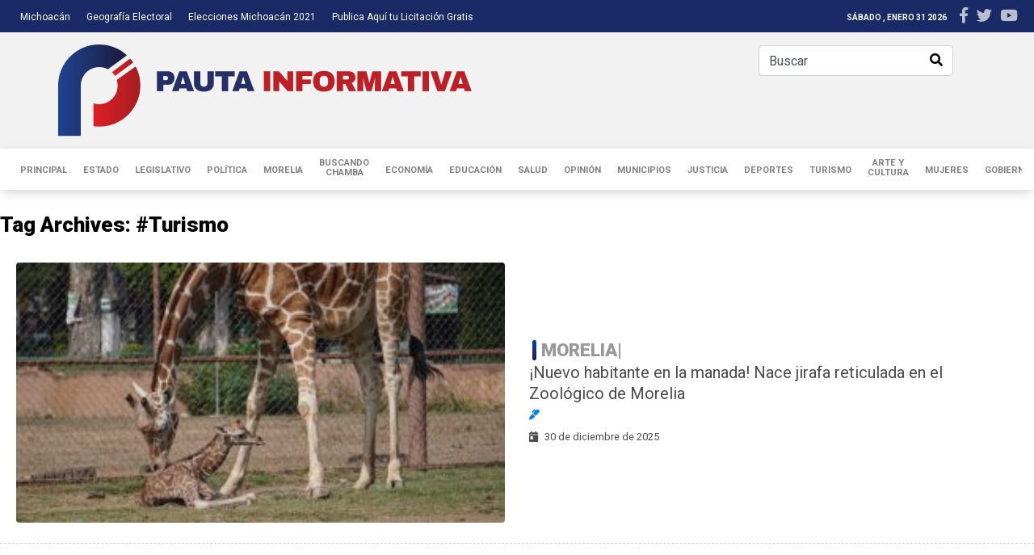

--- FILE ---
content_type: text/html; charset=UTF-8
request_url: https://www.pautainformativa.com/tag/turismo/
body_size: 16070
content:
<!DOCTYPE html>
<html lang="es" prefix="og: http://ogp.me/ns#">
<head>
<meta name="facebook-domain-verification" content="076l28qdxpyglgq5kj0473uryi6wtp" />	
<meta charset="UTF-8" />
<link rel="profile" href="http://gmpg.org/xfn/11" />
<link rel="pingback" href="https://www.pautainformativa.com/xmlrpc.php" />
<title>#Turismo &#8211; Pauta Informativa</title>
<meta name='robots' content='max-image-preview:large' />
	<style>img:is([sizes="auto" i], [sizes^="auto," i]) { contain-intrinsic-size: 3000px 1500px }</style>
	<!-- Jetpack Site Verification Tags -->
<meta name="google-site-verification" content="LuQ4EqvUmkVAxw7qBq-I-GNiZTU_IiSpJ0T6D0DRHPM" />
<link rel='dns-prefetch' href='//www.googletagmanager.com' />
<link rel='dns-prefetch' href='//stats.wp.com' />
<link rel='dns-prefetch' href='//widgets.wp.com' />
<link rel='dns-prefetch' href='//s0.wp.com' />
<link rel='dns-prefetch' href='//0.gravatar.com' />
<link rel='dns-prefetch' href='//1.gravatar.com' />
<link rel='dns-prefetch' href='//2.gravatar.com' />
<link rel='dns-prefetch' href='//jetpack.wordpress.com' />
<link rel='dns-prefetch' href='//public-api.wordpress.com' />
<link rel='dns-prefetch' href='//pagead2.googlesyndication.com' />
<link rel="alternate" type="application/rss+xml" title="Pauta Informativa &raquo; Feed" href="https://www.pautainformativa.com/feed/" />
<link rel="alternate" type="application/rss+xml" title="Pauta Informativa &raquo; RSS de los comentarios" href="https://www.pautainformativa.com/comments/feed/" />
<link rel="alternate" type="application/rss+xml" title="Pauta Informativa &raquo; #Turismo RSS de la etiqueta" href="https://www.pautainformativa.com/tag/turismo/feed/" />
<script type="text/javascript">
/* <![CDATA[ */
window._wpemojiSettings = {"baseUrl":"https:\/\/s.w.org\/images\/core\/emoji\/16.0.1\/72x72\/","ext":".png","svgUrl":"https:\/\/s.w.org\/images\/core\/emoji\/16.0.1\/svg\/","svgExt":".svg","source":{"concatemoji":"https:\/\/www.pautainformativa.com\/wp-includes\/js\/wp-emoji-release.min.js"}};
/*! This file is auto-generated */
!function(s,n){var o,i,e;function c(e){try{var t={supportTests:e,timestamp:(new Date).valueOf()};sessionStorage.setItem(o,JSON.stringify(t))}catch(e){}}function p(e,t,n){e.clearRect(0,0,e.canvas.width,e.canvas.height),e.fillText(t,0,0);var t=new Uint32Array(e.getImageData(0,0,e.canvas.width,e.canvas.height).data),a=(e.clearRect(0,0,e.canvas.width,e.canvas.height),e.fillText(n,0,0),new Uint32Array(e.getImageData(0,0,e.canvas.width,e.canvas.height).data));return t.every(function(e,t){return e===a[t]})}function u(e,t){e.clearRect(0,0,e.canvas.width,e.canvas.height),e.fillText(t,0,0);for(var n=e.getImageData(16,16,1,1),a=0;a<n.data.length;a++)if(0!==n.data[a])return!1;return!0}function f(e,t,n,a){switch(t){case"flag":return n(e,"\ud83c\udff3\ufe0f\u200d\u26a7\ufe0f","\ud83c\udff3\ufe0f\u200b\u26a7\ufe0f")?!1:!n(e,"\ud83c\udde8\ud83c\uddf6","\ud83c\udde8\u200b\ud83c\uddf6")&&!n(e,"\ud83c\udff4\udb40\udc67\udb40\udc62\udb40\udc65\udb40\udc6e\udb40\udc67\udb40\udc7f","\ud83c\udff4\u200b\udb40\udc67\u200b\udb40\udc62\u200b\udb40\udc65\u200b\udb40\udc6e\u200b\udb40\udc67\u200b\udb40\udc7f");case"emoji":return!a(e,"\ud83e\udedf")}return!1}function g(e,t,n,a){var r="undefined"!=typeof WorkerGlobalScope&&self instanceof WorkerGlobalScope?new OffscreenCanvas(300,150):s.createElement("canvas"),o=r.getContext("2d",{willReadFrequently:!0}),i=(o.textBaseline="top",o.font="600 32px Arial",{});return e.forEach(function(e){i[e]=t(o,e,n,a)}),i}function t(e){var t=s.createElement("script");t.src=e,t.defer=!0,s.head.appendChild(t)}"undefined"!=typeof Promise&&(o="wpEmojiSettingsSupports",i=["flag","emoji"],n.supports={everything:!0,everythingExceptFlag:!0},e=new Promise(function(e){s.addEventListener("DOMContentLoaded",e,{once:!0})}),new Promise(function(t){var n=function(){try{var e=JSON.parse(sessionStorage.getItem(o));if("object"==typeof e&&"number"==typeof e.timestamp&&(new Date).valueOf()<e.timestamp+604800&&"object"==typeof e.supportTests)return e.supportTests}catch(e){}return null}();if(!n){if("undefined"!=typeof Worker&&"undefined"!=typeof OffscreenCanvas&&"undefined"!=typeof URL&&URL.createObjectURL&&"undefined"!=typeof Blob)try{var e="postMessage("+g.toString()+"("+[JSON.stringify(i),f.toString(),p.toString(),u.toString()].join(",")+"));",a=new Blob([e],{type:"text/javascript"}),r=new Worker(URL.createObjectURL(a),{name:"wpTestEmojiSupports"});return void(r.onmessage=function(e){c(n=e.data),r.terminate(),t(n)})}catch(e){}c(n=g(i,f,p,u))}t(n)}).then(function(e){for(var t in e)n.supports[t]=e[t],n.supports.everything=n.supports.everything&&n.supports[t],"flag"!==t&&(n.supports.everythingExceptFlag=n.supports.everythingExceptFlag&&n.supports[t]);n.supports.everythingExceptFlag=n.supports.everythingExceptFlag&&!n.supports.flag,n.DOMReady=!1,n.readyCallback=function(){n.DOMReady=!0}}).then(function(){return e}).then(function(){var e;n.supports.everything||(n.readyCallback(),(e=n.source||{}).concatemoji?t(e.concatemoji):e.wpemoji&&e.twemoji&&(t(e.twemoji),t(e.wpemoji)))}))}((window,document),window._wpemojiSettings);
/* ]]> */
</script>
<style id='wp-emoji-styles-inline-css' type='text/css'>

	img.wp-smiley, img.emoji {
		display: inline !important;
		border: none !important;
		box-shadow: none !important;
		height: 1em !important;
		width: 1em !important;
		margin: 0 0.07em !important;
		vertical-align: -0.1em !important;
		background: none !important;
		padding: 0 !important;
	}
</style>
<link rel='stylesheet' id='wp-block-library-css' href='https://www.pautainformativa.com/wp-includes/css/dist/block-library/style.min.css' type='text/css' media='all' />
<style id='classic-theme-styles-inline-css' type='text/css'>
/*! This file is auto-generated */
.wp-block-button__link{color:#fff;background-color:#32373c;border-radius:9999px;box-shadow:none;text-decoration:none;padding:calc(.667em + 2px) calc(1.333em + 2px);font-size:1.125em}.wp-block-file__button{background:#32373c;color:#fff;text-decoration:none}
</style>
<link rel='stylesheet' id='mediaelement-css' href='https://www.pautainformativa.com/wp-includes/js/mediaelement/mediaelementplayer-legacy.min.css' type='text/css' media='all' />
<link rel='stylesheet' id='wp-mediaelement-css' href='https://www.pautainformativa.com/wp-includes/js/mediaelement/wp-mediaelement.min.css' type='text/css' media='all' />
<style id='jetpack-sharing-buttons-style-inline-css' type='text/css'>
.jetpack-sharing-buttons__services-list{display:flex;flex-direction:row;flex-wrap:wrap;gap:0;list-style-type:none;margin:5px;padding:0}.jetpack-sharing-buttons__services-list.has-small-icon-size{font-size:12px}.jetpack-sharing-buttons__services-list.has-normal-icon-size{font-size:16px}.jetpack-sharing-buttons__services-list.has-large-icon-size{font-size:24px}.jetpack-sharing-buttons__services-list.has-huge-icon-size{font-size:36px}@media print{.jetpack-sharing-buttons__services-list{display:none!important}}.editor-styles-wrapper .wp-block-jetpack-sharing-buttons{gap:0;padding-inline-start:0}ul.jetpack-sharing-buttons__services-list.has-background{padding:1.25em 2.375em}
</style>
<style id='global-styles-inline-css' type='text/css'>
:root{--wp--preset--aspect-ratio--square: 1;--wp--preset--aspect-ratio--4-3: 4/3;--wp--preset--aspect-ratio--3-4: 3/4;--wp--preset--aspect-ratio--3-2: 3/2;--wp--preset--aspect-ratio--2-3: 2/3;--wp--preset--aspect-ratio--16-9: 16/9;--wp--preset--aspect-ratio--9-16: 9/16;--wp--preset--color--black: #000000;--wp--preset--color--cyan-bluish-gray: #abb8c3;--wp--preset--color--white: #ffffff;--wp--preset--color--pale-pink: #f78da7;--wp--preset--color--vivid-red: #cf2e2e;--wp--preset--color--luminous-vivid-orange: #ff6900;--wp--preset--color--luminous-vivid-amber: #fcb900;--wp--preset--color--light-green-cyan: #7bdcb5;--wp--preset--color--vivid-green-cyan: #00d084;--wp--preset--color--pale-cyan-blue: #8ed1fc;--wp--preset--color--vivid-cyan-blue: #0693e3;--wp--preset--color--vivid-purple: #9b51e0;--wp--preset--gradient--vivid-cyan-blue-to-vivid-purple: linear-gradient(135deg,rgba(6,147,227,1) 0%,rgb(155,81,224) 100%);--wp--preset--gradient--light-green-cyan-to-vivid-green-cyan: linear-gradient(135deg,rgb(122,220,180) 0%,rgb(0,208,130) 100%);--wp--preset--gradient--luminous-vivid-amber-to-luminous-vivid-orange: linear-gradient(135deg,rgba(252,185,0,1) 0%,rgba(255,105,0,1) 100%);--wp--preset--gradient--luminous-vivid-orange-to-vivid-red: linear-gradient(135deg,rgba(255,105,0,1) 0%,rgb(207,46,46) 100%);--wp--preset--gradient--very-light-gray-to-cyan-bluish-gray: linear-gradient(135deg,rgb(238,238,238) 0%,rgb(169,184,195) 100%);--wp--preset--gradient--cool-to-warm-spectrum: linear-gradient(135deg,rgb(74,234,220) 0%,rgb(151,120,209) 20%,rgb(207,42,186) 40%,rgb(238,44,130) 60%,rgb(251,105,98) 80%,rgb(254,248,76) 100%);--wp--preset--gradient--blush-light-purple: linear-gradient(135deg,rgb(255,206,236) 0%,rgb(152,150,240) 100%);--wp--preset--gradient--blush-bordeaux: linear-gradient(135deg,rgb(254,205,165) 0%,rgb(254,45,45) 50%,rgb(107,0,62) 100%);--wp--preset--gradient--luminous-dusk: linear-gradient(135deg,rgb(255,203,112) 0%,rgb(199,81,192) 50%,rgb(65,88,208) 100%);--wp--preset--gradient--pale-ocean: linear-gradient(135deg,rgb(255,245,203) 0%,rgb(182,227,212) 50%,rgb(51,167,181) 100%);--wp--preset--gradient--electric-grass: linear-gradient(135deg,rgb(202,248,128) 0%,rgb(113,206,126) 100%);--wp--preset--gradient--midnight: linear-gradient(135deg,rgb(2,3,129) 0%,rgb(40,116,252) 100%);--wp--preset--font-size--small: 13px;--wp--preset--font-size--medium: 20px;--wp--preset--font-size--large: 36px;--wp--preset--font-size--x-large: 42px;--wp--preset--spacing--20: 0.44rem;--wp--preset--spacing--30: 0.67rem;--wp--preset--spacing--40: 1rem;--wp--preset--spacing--50: 1.5rem;--wp--preset--spacing--60: 2.25rem;--wp--preset--spacing--70: 3.38rem;--wp--preset--spacing--80: 5.06rem;--wp--preset--shadow--natural: 6px 6px 9px rgba(0, 0, 0, 0.2);--wp--preset--shadow--deep: 12px 12px 50px rgba(0, 0, 0, 0.4);--wp--preset--shadow--sharp: 6px 6px 0px rgba(0, 0, 0, 0.2);--wp--preset--shadow--outlined: 6px 6px 0px -3px rgba(255, 255, 255, 1), 6px 6px rgba(0, 0, 0, 1);--wp--preset--shadow--crisp: 6px 6px 0px rgba(0, 0, 0, 1);}:where(.is-layout-flex){gap: 0.5em;}:where(.is-layout-grid){gap: 0.5em;}body .is-layout-flex{display: flex;}.is-layout-flex{flex-wrap: wrap;align-items: center;}.is-layout-flex > :is(*, div){margin: 0;}body .is-layout-grid{display: grid;}.is-layout-grid > :is(*, div){margin: 0;}:where(.wp-block-columns.is-layout-flex){gap: 2em;}:where(.wp-block-columns.is-layout-grid){gap: 2em;}:where(.wp-block-post-template.is-layout-flex){gap: 1.25em;}:where(.wp-block-post-template.is-layout-grid){gap: 1.25em;}.has-black-color{color: var(--wp--preset--color--black) !important;}.has-cyan-bluish-gray-color{color: var(--wp--preset--color--cyan-bluish-gray) !important;}.has-white-color{color: var(--wp--preset--color--white) !important;}.has-pale-pink-color{color: var(--wp--preset--color--pale-pink) !important;}.has-vivid-red-color{color: var(--wp--preset--color--vivid-red) !important;}.has-luminous-vivid-orange-color{color: var(--wp--preset--color--luminous-vivid-orange) !important;}.has-luminous-vivid-amber-color{color: var(--wp--preset--color--luminous-vivid-amber) !important;}.has-light-green-cyan-color{color: var(--wp--preset--color--light-green-cyan) !important;}.has-vivid-green-cyan-color{color: var(--wp--preset--color--vivid-green-cyan) !important;}.has-pale-cyan-blue-color{color: var(--wp--preset--color--pale-cyan-blue) !important;}.has-vivid-cyan-blue-color{color: var(--wp--preset--color--vivid-cyan-blue) !important;}.has-vivid-purple-color{color: var(--wp--preset--color--vivid-purple) !important;}.has-black-background-color{background-color: var(--wp--preset--color--black) !important;}.has-cyan-bluish-gray-background-color{background-color: var(--wp--preset--color--cyan-bluish-gray) !important;}.has-white-background-color{background-color: var(--wp--preset--color--white) !important;}.has-pale-pink-background-color{background-color: var(--wp--preset--color--pale-pink) !important;}.has-vivid-red-background-color{background-color: var(--wp--preset--color--vivid-red) !important;}.has-luminous-vivid-orange-background-color{background-color: var(--wp--preset--color--luminous-vivid-orange) !important;}.has-luminous-vivid-amber-background-color{background-color: var(--wp--preset--color--luminous-vivid-amber) !important;}.has-light-green-cyan-background-color{background-color: var(--wp--preset--color--light-green-cyan) !important;}.has-vivid-green-cyan-background-color{background-color: var(--wp--preset--color--vivid-green-cyan) !important;}.has-pale-cyan-blue-background-color{background-color: var(--wp--preset--color--pale-cyan-blue) !important;}.has-vivid-cyan-blue-background-color{background-color: var(--wp--preset--color--vivid-cyan-blue) !important;}.has-vivid-purple-background-color{background-color: var(--wp--preset--color--vivid-purple) !important;}.has-black-border-color{border-color: var(--wp--preset--color--black) !important;}.has-cyan-bluish-gray-border-color{border-color: var(--wp--preset--color--cyan-bluish-gray) !important;}.has-white-border-color{border-color: var(--wp--preset--color--white) !important;}.has-pale-pink-border-color{border-color: var(--wp--preset--color--pale-pink) !important;}.has-vivid-red-border-color{border-color: var(--wp--preset--color--vivid-red) !important;}.has-luminous-vivid-orange-border-color{border-color: var(--wp--preset--color--luminous-vivid-orange) !important;}.has-luminous-vivid-amber-border-color{border-color: var(--wp--preset--color--luminous-vivid-amber) !important;}.has-light-green-cyan-border-color{border-color: var(--wp--preset--color--light-green-cyan) !important;}.has-vivid-green-cyan-border-color{border-color: var(--wp--preset--color--vivid-green-cyan) !important;}.has-pale-cyan-blue-border-color{border-color: var(--wp--preset--color--pale-cyan-blue) !important;}.has-vivid-cyan-blue-border-color{border-color: var(--wp--preset--color--vivid-cyan-blue) !important;}.has-vivid-purple-border-color{border-color: var(--wp--preset--color--vivid-purple) !important;}.has-vivid-cyan-blue-to-vivid-purple-gradient-background{background: var(--wp--preset--gradient--vivid-cyan-blue-to-vivid-purple) !important;}.has-light-green-cyan-to-vivid-green-cyan-gradient-background{background: var(--wp--preset--gradient--light-green-cyan-to-vivid-green-cyan) !important;}.has-luminous-vivid-amber-to-luminous-vivid-orange-gradient-background{background: var(--wp--preset--gradient--luminous-vivid-amber-to-luminous-vivid-orange) !important;}.has-luminous-vivid-orange-to-vivid-red-gradient-background{background: var(--wp--preset--gradient--luminous-vivid-orange-to-vivid-red) !important;}.has-very-light-gray-to-cyan-bluish-gray-gradient-background{background: var(--wp--preset--gradient--very-light-gray-to-cyan-bluish-gray) !important;}.has-cool-to-warm-spectrum-gradient-background{background: var(--wp--preset--gradient--cool-to-warm-spectrum) !important;}.has-blush-light-purple-gradient-background{background: var(--wp--preset--gradient--blush-light-purple) !important;}.has-blush-bordeaux-gradient-background{background: var(--wp--preset--gradient--blush-bordeaux) !important;}.has-luminous-dusk-gradient-background{background: var(--wp--preset--gradient--luminous-dusk) !important;}.has-pale-ocean-gradient-background{background: var(--wp--preset--gradient--pale-ocean) !important;}.has-electric-grass-gradient-background{background: var(--wp--preset--gradient--electric-grass) !important;}.has-midnight-gradient-background{background: var(--wp--preset--gradient--midnight) !important;}.has-small-font-size{font-size: var(--wp--preset--font-size--small) !important;}.has-medium-font-size{font-size: var(--wp--preset--font-size--medium) !important;}.has-large-font-size{font-size: var(--wp--preset--font-size--large) !important;}.has-x-large-font-size{font-size: var(--wp--preset--font-size--x-large) !important;}
:where(.wp-block-post-template.is-layout-flex){gap: 1.25em;}:where(.wp-block-post-template.is-layout-grid){gap: 1.25em;}
:where(.wp-block-columns.is-layout-flex){gap: 2em;}:where(.wp-block-columns.is-layout-grid){gap: 2em;}
:root :where(.wp-block-pullquote){font-size: 1.5em;line-height: 1.6;}
</style>
<link rel='stylesheet' id='sp-news-public-css' href='https://www.pautainformativa.com/wp-content/plugins/sp-news-and-widget/assets/css/wpnw-public.css' type='text/css' media='all' />
<link rel='stylesheet' id='taqyeem-buttons-style-css' href='https://www.pautainformativa.com/wp-content/plugins/taqyeem-buttons/assets/style.css' type='text/css' media='all' />
<link rel='stylesheet' id='taqyeem-style-css' href='https://www.pautainformativa.com/wp-content/plugins/taqyeem/style.css' type='text/css' media='all' />
<link rel='stylesheet' id='wpos-slick-style-css' href='https://www.pautainformativa.com/wp-content/plugins/wp-responsive-recent-post-slider/assets/css/slick.css' type='text/css' media='all' />
<link rel='stylesheet' id='wppsac-public-style-css' href='https://www.pautainformativa.com/wp-content/plugins/wp-responsive-recent-post-slider/assets/css/recent-post-style.css' type='text/css' media='all' />
<link rel='stylesheet' id='wordpress-popular-posts-css-css' href='https://www.pautainformativa.com/wp-content/plugins/wordpress-popular-posts/assets/css/wpp.css' type='text/css' media='all' />
<link rel='stylesheet' id='tie-style-css' href='https://www.pautainformativa.com/wp-content/themes/pautainformativa/style.css' type='text/css' media='all' />
<link rel='stylesheet' id='tie-ilightbox-skin-css' href='https://www.pautainformativa.com/wp-content/themes/pautainformativa/css/ilightbox/light-skin/skin.css' type='text/css' media='all' />
<link rel='stylesheet' id='jetpack_likes-css' href='https://www.pautainformativa.com/wp-content/plugins/jetpack/modules/likes/style.css' type='text/css' media='all' />
<script type="text/javascript" src="https://www.pautainformativa.com/wp-includes/js/jquery/jquery.min.js" id="jquery-core-js"></script>
<script type="text/javascript" src="https://www.pautainformativa.com/wp-includes/js/jquery/jquery-migrate.min.js" id="jquery-migrate-js"></script>
<script type="text/javascript" src="https://www.pautainformativa.com/wp-content/plugins/taqyeem/js/tie.js" id="taqyeem-main-js"></script>
<script type="application/json" id="wpp-json">
/* <![CDATA[ */
{"sampling_active":0,"sampling_rate":100,"ajax_url":"https:\/\/www.pautainformativa.com\/wp-json\/wordpress-popular-posts\/v1\/popular-posts","api_url":"https:\/\/www.pautainformativa.com\/wp-json\/wordpress-popular-posts","ID":0,"token":"81612bc1b7","lang":0,"debug":0}
/* ]]> */
</script>
<script type="text/javascript" src="https://www.pautainformativa.com/wp-content/plugins/wordpress-popular-posts/assets/js/wpp.min.js" id="wpp-js-js"></script>

<!-- Google tag (gtag.js) snippet added by Site Kit -->
<!-- Fragmento de código de Google Analytics añadido por Site Kit -->
<script type="text/javascript" src="https://www.googletagmanager.com/gtag/js?id=G-MWWHF7NF4X" id="google_gtagjs-js" async></script>
<script type="text/javascript" id="google_gtagjs-js-after">
/* <![CDATA[ */
window.dataLayer = window.dataLayer || [];function gtag(){dataLayer.push(arguments);}
gtag("set","linker",{"domains":["www.pautainformativa.com"]});
gtag("js", new Date());
gtag("set", "developer_id.dZTNiMT", true);
gtag("config", "G-MWWHF7NF4X");
/* ]]> */
</script>
<link rel="https://api.w.org/" href="https://www.pautainformativa.com/wp-json/" /><link rel="alternate" title="JSON" type="application/json" href="https://www.pautainformativa.com/wp-json/wp/v2/tags/351" /><link rel="EditURI" type="application/rsd+xml" title="RSD" href="https://www.pautainformativa.com/xmlrpc.php?rsd" />
<meta name="generator" content="WordPress 6.8.3" />
<meta name="generator" content="Site Kit by Google 1.171.0" /><style>

/* CSS added by Hide Metadata Plugin */

.entry-meta .byline:before,
			.entry-header .entry-meta span.byline:before,
			.entry-meta .byline:after,
			.entry-header .entry-meta span.byline:after,
			.single .byline, .group-blog .byline,
			.entry-meta .byline,
			.entry-header .entry-meta > span.byline,
			.entry-meta .author.vcard  {
				content: '';
				display: none;
				margin: 0;
			}</style>
<script type='text/javascript'>
/* <![CDATA[ */
var taqyeem = {"ajaxurl":"https://www.pautainformativa.com/wp-admin/admin-ajax.php" , "your_rating":"Your Rating:"};
/* ]]> */
</script>

<style type="text/css" media="screen">

</style>
	<style>img#wpstats{display:none}</style>
		            <style id="wpp-loading-animation-styles">@-webkit-keyframes bgslide{from{background-position-x:0}to{background-position-x:-200%}}@keyframes bgslide{from{background-position-x:0}to{background-position-x:-200%}}.wpp-widget-placeholder,.wpp-widget-block-placeholder{margin:0 auto;width:60px;height:3px;background:#dd3737;background:linear-gradient(90deg,#dd3737 0%,#571313 10%,#dd3737 100%);background-size:200% auto;border-radius:3px;-webkit-animation:bgslide 1s infinite linear;animation:bgslide 1s infinite linear}</style>
            <link rel="shortcut icon" href="http://www.pautainformativa.com/wp-content/uploads/2020/11/favicon.svg" title="Favicon" />
<!--[if IE]>
<script type="text/javascript">jQuery(document).ready(function (){ jQuery(".menu-item").has("ul").children("a").attr("aria-haspopup", "true");});</script>
<![endif]-->
<!--[if lt IE 9]>
<script src="https://www.pautainformativa.com/wp-content/themes/pautainformativa/js/html5.js"></script>
<script src="https://www.pautainformativa.com/wp-content/themes/pautainformativa/js/selectivizr-min.js"></script>
<![endif]-->
<!--[if IE 9]>
<link rel="stylesheet" type="text/css" media="all" href="https://www.pautainformativa.com/wp-content/themes/pautainformativa/css/ie9.css" />
<![endif]-->
<!--[if IE 8]>
<link rel="stylesheet" type="text/css" media="all" href="https://www.pautainformativa.com/wp-content/themes/pautainformativa/css/ie8.css" />
<![endif]-->
<!--[if IE 7]>
<link rel="stylesheet" type="text/css" media="all" href="https://www.pautainformativa.com/wp-content/themes/pautainformativa/css/ie7.css" />
<![endif]-->


<meta name="viewport" content="width=device-width, initial-scale=1.0" />
<link rel="apple-touch-icon-precomposed" sizes="144x144" href="http://www.pautainformativa.com/wp-content/uploads/2020/11/favicon.svg" />
<link rel="apple-touch-icon-precomposed" sizes="120x120" href="http://www.pautainformativa.com/wp-content/uploads/2020/11/favicon.svg" />
<link rel="apple-touch-icon-precomposed" sizes="72x72" href="http://www.pautainformativa.com/wp-content/uploads/2020/11/favicon.svg" />
<link rel="apple-touch-icon-precomposed" href="http://www.pautainformativa.com/wp-content/uploads/2020/11/favicon.svg" />

<link rel="stylesheet" href="https://stackpath.bootstrapcdn.com/bootstrap/4.3.1/css/bootstrap.min.css" integrity="sha384-ggOyR0iXCbMQv3Xipma34MD+dH/1fQ784/j6cY/iJTQUOhcWr7x9JvoRxT2MZw1T" crossorigin="anonymous">
<link rel="stylesheet" href="https://cdnjs.cloudflare.com/ajax/libs/animate.css/3.7.2/animate.min.css">

<script src="https://cdnjs.cloudflare.com/ajax/libs/popper.js/1.14.7/umd/popper.min.js" integrity="sha384-UO2eT0CpHqdSJQ6hJty5KVphtPhzWj9WO1clHTMGa3JDZwrnQq4sF86dIHNDz0W1" crossorigin="anonymous"></script>
<script src="https://stackpath.bootstrapcdn.com/bootstrap/4.3.1/js/bootstrap.min.js" integrity="sha384-JjSmVgyd0p3pXB1rRibZUAYoIIy6OrQ6VrjIEaFf/nJGzIxFDsf4x0xIM+B07jRM" crossorigin="anonymous"></script>
<script src="https://kit.fontawesome.com/1ddb422e9f.js"></script>
<!-- Global site tag (gtag.js) - Google Analytics -->
<script async src="https://www.googletagmanager.com/gtag/js?id=UA-150357655-1"></script>
<style>
#comments .form-submit #submit {color: #fff;padding: .375rem .75rem;}
.category .post-listing .item-list .cat-title {float: left; line-height: 1;}
</style>


<style type="text/css" media="screen">

#main-nav,
.cat-box-content,
#sidebar .widget-container,
.post-listing,
#commentform {
	border-bottom-color: #00111c;
}

.search-block .search-button,
#topcontrol,
.pagination span.current,
.share-post span.share-text,
.flex-control-paging li a.flex-active,
.ei-slider-thumbs li.ei-slider-element,
.review-percentage .review-item span span,
.review-final-score,
.button,
a.button,
a.more-link,
#main-content input[type="submit"],
.form-submit #submit,
#login-form .login-button,
.widget-feedburner .feedburner-subscribe,
input[type="submit"],
#buddypress button,
#buddypress a.button,
#buddypress input[type=submit],
#buddypress input[type=reset],
#buddypress ul.button-nav li a,
#buddypress div.generic-button a,
#buddypress .comment-reply-link,
#buddypress div.item-list-tabs ul li a span,
#buddypress div.item-list-tabs ul li.selected a,
#buddypress div.item-list-tabs ul li.current a,
#buddypress #members-directory-form div.item-list-tabs ul li.selected span,
#members-list-options a.selected,
#groups-list-options a.selected,
body.dark-skin #buddypress div.item-list-tabs ul li a span,
body.dark-skin #buddypress div.item-list-tabs ul li.selected a,
body.dark-skin #buddypress div.item-list-tabs ul li.current a,
body.dark-skin #members-list-options a.selected,
body.dark-skin #groups-list-options a.selected,
.search-block-large .search-button,
#featured-posts .flex-next:hover,
#featured-posts .flex-prev:hover,
a.tie-cart span.shooping-count,
.woocommerce span.onsale,
.woocommerce-page span.onsale ,
.woocommerce .widget_price_filter .ui-slider .ui-slider-handle,
.woocommerce-page .widget_price_filter .ui-slider .ui-slider-handle,
#check-also-close,
a.post-slideshow-next,
a.post-slideshow-prev,
.widget_price_filter .ui-slider .ui-slider-handle,
.quantity .minus:hover,
.quantity .plus:hover,
.mejs-container .mejs-controls .mejs-time-rail .mejs-time-current,
#reading-position-indicator  {
	background-color:#00111c;
}

::-webkit-scrollbar-thumb{
	background-color:#00111c !important;
}

#theme-footer,
#theme-header,
.top-nav ul li.current-menu-item:before,
#main-nav .menu-sub-content ,
#main-nav ul ul,
#check-also-box {
	border-top-color: #00111c;
}

.search-block:after {
	border-right-color:#00111c;
}

body.rtl .search-block:after {
	border-left-color:#00111c;
}

#main-nav ul > li.menu-item-has-children:hover > a:after,
#main-nav ul > li.mega-menu:hover > a:after {
	border-color:transparent transparent #00111c;
}

.widget.timeline-posts li a:hover,
.widget.timeline-posts li a:hover span.tie-date {
	color: #00111c;
}

.widget.timeline-posts li a:hover span.tie-date:before {
	background: #00111c;
	border-color: #00111c;
}

#order_review,
#order_review_heading {
	border-color: #00111c;
}


body{
	background-color:#fff !important; 
				}
	
.top-nav ul li a:hover, .top-nav ul li:hover > a, .top-nav ul :hover > a , .top-nav ul li.current-menu-item a {
	color: #fff;
}
		
#main-nav ul li a:hover, #main-nav ul li:hover > a, #main-nav ul :hover > a , #main-nav  ul ul li:hover > a, #main-nav  ul ul :hover > a {
	color: #1a1a1a;
}
		
#main-nav ul li a, #main-nav ul ul a, #main-nav ul.sub-menu a, #main-nav ul li.current_page_parent ul a, #main-nav ul li.current-menu-item ul a, #main-nav ul li.current-menu-parent ul a, #main-nav ul li.current-page-ancestor ul a {
	color: #808080;
}
		
#main-nav ul li.current-menu-item a, #main-nav ul li.current_page_parent a {
	color: #1a1a1a;
}
		
.top-nav ul li a , .top-nav ul ul a {
	color: #ffffff;
}
		
.top-nav, .top-nav ul ul {
	background-color:#192a67 !important; 
				}


#theme-header {
	background-color:#f2f2f2 !important; 
				}


#theme-footer {
	background-color:#d9d9d9 !important; 
				}

#main-nav {
	background: #ffffff;
	
}

#main-nav ul ul, #main-nav ul li.mega-menu .mega-menu-block { background-color:#ffffff !important;}

.border-top     { border-top: 1px dashed #ccc !important; }
.border-right   { border-right: 1px dashed #ccc !important; }
.border-bottom  { border-bottom: 1px dashed #ccc !important; }
.border-left    { border-left: 1px dashed #ccc !important; }
#main-nav ul li a {
    font-size: .7rem;
    line-height: .75rem;
    text-align: center;
    padding-top: 0;
    padding-bottom: 0;
}
#main-nav ul > li:before {content: "";}
@media (min-width: 1200px) {#menu-main-menu.menu {max-height: 60px; overflow-y: hidden; overflow-x: auto; display: flex; align-items: center;}}</style>

		<script type="text/javascript">
			/* <![CDATA[ */
				var sf_position = '0';
				var sf_templates = "<a href=\"{search_url_escaped}\">Ver todos los resultados<\/a>";
				var sf_input = '.search-live';
				jQuery(document).ready(function(){
					jQuery(sf_input).ajaxyLiveSearch({"expand":false,"searchUrl":"https:\/\/www.pautainformativa.com\/?s=%s","text":"Search","delay":500,"iwidth":180,"width":315,"ajaxUrl":"https:\/\/www.pautainformativa.com\/wp-admin\/admin-ajax.php","rtl":0});
					jQuery(".live-search_ajaxy-selective-input").keyup(function() {
						var width = jQuery(this).val().length * 8;
						if(width < 50) {
							width = 50;
						}
						jQuery(this).width(width);
					});
					jQuery(".live-search_ajaxy-selective-search").click(function() {
						jQuery(this).find(".live-search_ajaxy-selective-input").focus();
					});
					jQuery(".live-search_ajaxy-selective-close").click(function() {
						jQuery(this).parent().remove();
					});
				});
			/* ]]> */
		</script>
		
<!-- Metaetiquetas de Google AdSense añadidas por Site Kit -->
<meta name="google-adsense-platform-account" content="ca-host-pub-2644536267352236">
<meta name="google-adsense-platform-domain" content="sitekit.withgoogle.com">
<!-- Acabar con las metaetiquetas de Google AdSense añadidas por Site Kit -->
<meta name="description" content="Entradas sobre #Turismo escritas por Redacción y .Sergio Torres" />

<!-- Fragmento de código de Google Tag Manager añadido por Site Kit -->
<script type="text/javascript">
/* <![CDATA[ */

			( function( w, d, s, l, i ) {
				w[l] = w[l] || [];
				w[l].push( {'gtm.start': new Date().getTime(), event: 'gtm.js'} );
				var f = d.getElementsByTagName( s )[0],
					j = d.createElement( s ), dl = l != 'dataLayer' ? '&l=' + l : '';
				j.async = true;
				j.src = 'https://www.googletagmanager.com/gtm.js?id=' + i + dl;
				f.parentNode.insertBefore( j, f );
			} )( window, document, 'script', 'dataLayer', 'GTM-NMRD7QX' );
			
/* ]]> */
</script>

<!-- Final del fragmento de código de Google Tag Manager añadido por Site Kit -->

<!-- Fragmento de código de Google Adsense añadido por Site Kit -->
<script type="text/javascript" async="async" src="https://pagead2.googlesyndication.com/pagead/js/adsbygoogle.js?client=ca-pub-4248367696982199&amp;host=ca-host-pub-2644536267352236" crossorigin="anonymous"></script>

<!-- Final del fragmento de código de Google Adsense añadido por Site Kit -->

<!-- Jetpack Open Graph Tags -->
<meta property="og:type" content="website" />
<meta property="og:title" content="#Turismo &#8211; Pauta Informativa" />
<meta property="og:url" content="https://www.pautainformativa.com/tag/turismo/" />
<meta property="og:site_name" content="Pauta Informativa" />
<meta property="og:image" content="https://www.pautainformativa.com/wp-content/uploads/2021/10/cropped-logopp.jpeg" />
<meta property="og:image:width" content="512" />
<meta property="og:image:height" content="512" />
<meta property="og:image:alt" content="" />
<meta property="og:locale" content="es_LA" />
<meta name="twitter:site" content="@pautainfomich" />

<!-- End Jetpack Open Graph Tags -->
<link rel="icon" href="https://www.pautainformativa.com/wp-content/uploads/2021/10/cropped-logopp-32x32.jpeg" sizes="32x32" />
<link rel="icon" href="https://www.pautainformativa.com/wp-content/uploads/2021/10/cropped-logopp-192x192.jpeg" sizes="192x192" />
<link rel="apple-touch-icon" href="https://www.pautainformativa.com/wp-content/uploads/2021/10/cropped-logopp-180x180.jpeg" />
<meta name="msapplication-TileImage" content="https://www.pautainformativa.com/wp-content/uploads/2021/10/cropped-logopp-270x270.jpeg" />
		<style type="text/css" id="wp-custom-css">
			.cat-box-content-css .post-meta-author a {
    color: inherit;
    font-size: 0.7rem;
    display: none;
}		</style>
		</head>
<body id="top" class="archive tag tag-turismo tag-351 wp-theme-pautainformativa lazy-enabled">

<div class="wrapper-outer">

	<div class="background-cover"></div>

	<aside id="slide-out">

			<div class="search-mobile">
			<form method="get" id="searchform-mobile" action="https://www.pautainformativa.com/">
				<button class="search-button" type="submit" value="Buscar"><i class="fa fa-search"></i></button>
				<input type="text" id="s-mobile" name="s" title="Buscar" value="Buscar" onfocus="if (this.value == 'Buscar') {this.value = '';}" onblur="if (this.value == '') {this.value = 'Buscar';}"  />
			</form>
		</div><!-- .search-mobile /-->
	
			<div class="social-icons d-flex justify-content-center align-items-center">
		<a class="ttip-none" title="Facebook" href="https://www.facebook.com/profile.php?id=100071712440839" target="_blank"><i class="fab fa-facebook-f"></i></a><a class="ttip-none" title="Twitter" href="https://twitter.com/PautaInformativa" target="_blank"><i class="fab fa-twitter"></i></a><a class="ttip-none" title="Youtube" href="https://www.youtube.com/PautaInformativa" target="_blank"><i class="fab fa-youtube"></i></a>
			</div>

	
		<div id="mobile-menu" ></div>
	</aside><!-- #slide-out /-->

		<div id="wrapper" class="wide-layout">
		<div class="inner-wrapper">

		<header id="theme-header" class="theme-header">
						<div id="top-nav" class="top-nav">
				<div class="container-fluid">
					<div class="d-flex align-items-center">
						<div class="top-menu"><ul id="menu-top" class="menu"><li id="menu-item-1840" class="menu-item menu-item-type-taxonomy menu-item-object-category menu-item-1840"><a href="https://www.pautainformativa.com/category/michoacan/">Michoacán</a></li>
<li id="menu-item-1842" class="menu-item menu-item-type-taxonomy menu-item-object-category menu-item-1842"><a href="https://www.pautainformativa.com/category/geografia-electoral/">Geografía Electoral</a></li>
<li id="menu-item-1253" class="menu-item menu-item-type-taxonomy menu-item-object-category menu-item-1253"><a href="https://www.pautainformativa.com/category/elecciones-michoacan-2021/">Elecciones Michoacán 2021</a></li>
<li id="menu-item-1841" class="menu-item menu-item-type-taxonomy menu-item-object-category menu-item-1841"><a href="https://www.pautainformativa.com/category/publica-aqui-tu-licitacion/">Publica Aquí tu Licitación Gratis</a></li>
</ul></div>									<div class="d-flex align-items-center ml-auto">
															<div class="today-date">sábado , enero 31 2026</div>									<div class="social-icons d-flex justify-content-center align-items-center">
		<a class="ttip-none" title="Facebook" href="https://www.facebook.com/profile.php?id=100071712440839" target="_blank"><i class="fab fa-facebook-f"></i></a><a class="ttip-none" title="Twitter" href="https://twitter.com/PautaInformativa" target="_blank"><i class="fab fa-twitter"></i></a><a class="ttip-none" title="Youtube" href="https://www.youtube.com/PautaInformativa" target="_blank"><i class="fab fa-youtube"></i></a>
			</div>

														</div>
					</div>
				</div><!-- .container /-->
			</div><!-- .top-menu /-->
			
		<div class="header-content">
			<div class="container-fluid">
				<div class="sponsor-banner btop">
									</div>
			<div class="container-fluid">
					<a id="slide-out-open" class="slide-out-open" href="#"><span></span></a>
		
			<div class="logo" style=" margin-top:15px; margin-bottom:15px;">
			<h2>								<a title="Pauta Informativa" href="https://www.pautainformativa.com/">
					<img class="d-none d-lg-block mr-auto" src="https://www.pautainformativa.com/wp-content/uploads/2023/07/logo-pitemp.png" alt="Pauta Informativa"  />
					<img class="d-lg-none" src="https://www.pautainformativa.com/wp-content/themes/pautainformativa/images/logo-fixed.svg" alt="Pauta Informativa">
					<strong>Pauta Informativa Información sobre todo.</strong>
				</a>
			</h2>			</div><!-- .logo /-->
						<div class="header-tools">
									<div id="search-block" class="search-block">
						<form method="get" id="searchform-header" action="https://www.pautainformativa.com/">
							<div class="input-group">
								<input class="search-live form-control" type="text" id="s-header" name="s" title="Buscar" value="Buscar" onfocus="if (this.value == 'Buscar') {this.value = '';}" onblur="if (this.value == '') {this.value = 'Buscar';}"  />
								<div class="input-group-append">
									<span class="input-group-text" id="basic-addon2">
										<button class="search-button" type="submit" value="Buscar"><i class="fa fa-search"></i></button>
									</span>
								</div>
							</div>
						</form>
					</div><!-- .search-block /-->
											</div>
			</div>

		</div>
													<nav id="main-nav" class="fixed-enabled">
				<div class="container-fluid">

									<div>
						<div class="main-menu"><ul id="menu-main-menu" class="menu"><li id="menu-item-1196" class="menu-item menu-item-type-post_type menu-item-object-page menu-item-home menu-item-1196"><a href="https://www.pautainformativa.com/"><span>Principal</span></a></li>
<li id="menu-item-1759" class="menu-item menu-item-type-taxonomy menu-item-object-category menu-item-1759"><a href="https://www.pautainformativa.com/category/estado/"><span>Estado</span></a></li>
<li id="menu-item-2401" class="menu-item menu-item-type-taxonomy menu-item-object-category menu-item-2401"><a href="https://www.pautainformativa.com/category/legislativo/"><span>Legislativo</span></a></li>
<li id="menu-item-1761" class="menu-item menu-item-type-taxonomy menu-item-object-category menu-item-1761"><a href="https://www.pautainformativa.com/category/politica/"><span>Política</span></a></li>
<li id="menu-item-1088" class="menu-item menu-item-type-taxonomy menu-item-object-category menu-item-1088"><a href="https://www.pautainformativa.com/category/morelia/"><span>Morelia</span></a></li>
<li id="menu-item-1089" class="menu-item menu-item-type-taxonomy menu-item-object-category menu-item-1089"><a href="https://www.pautainformativa.com/category/empleo-y-oportunidades/"><span>Buscando chamba</span></a></li>
<li id="menu-item-1835" class="menu-item menu-item-type-taxonomy menu-item-object-category menu-item-1835"><a href="https://www.pautainformativa.com/category/economia/"><span>Economía</span></a></li>
<li id="menu-item-1760" class="menu-item menu-item-type-taxonomy menu-item-object-category menu-item-1760"><a href="https://www.pautainformativa.com/category/educacion/"><span>Educación</span></a></li>
<li id="menu-item-1762" class="menu-item menu-item-type-taxonomy menu-item-object-category menu-item-1762"><a href="https://www.pautainformativa.com/category/salud/"><span>Salud</span></a></li>
<li id="menu-item-1094" class="menu-item menu-item-type-taxonomy menu-item-object-category menu-item-1094"><a href="https://www.pautainformativa.com/category/opinion/"><span>Opinión</span></a></li>
<li id="menu-item-1844" class="menu-item menu-item-type-taxonomy menu-item-object-category menu-item-1844"><a href="https://www.pautainformativa.com/category/municipios/"><span>Municipios</span></a></li>
<li id="menu-item-1093" class="menu-item menu-item-type-taxonomy menu-item-object-category menu-item-1093"><a href="https://www.pautainformativa.com/category/justicia/"><span>Justicia</span></a></li>
<li id="menu-item-1095" class="menu-item menu-item-type-taxonomy menu-item-object-category menu-item-1095"><a href="https://www.pautainformativa.com/category/deportes/"><span>Deportes</span></a></li>
<li id="menu-item-2159" class="menu-item menu-item-type-taxonomy menu-item-object-category menu-item-2159"><a href="https://www.pautainformativa.com/category/turismo/"><span>Turismo</span></a></li>
<li id="menu-item-2160" class="menu-item menu-item-type-taxonomy menu-item-object-category menu-item-2160"><a href="https://www.pautainformativa.com/category/arte-y-cultura/"><span>Arte y Cultura</span></a></li>
<li id="menu-item-3299" class="menu-item menu-item-type-taxonomy menu-item-object-category menu-item-3299"><a href="https://www.pautainformativa.com/category/mujeres/"><span>Mujeres</span></a></li>
<li id="menu-item-3298" class="menu-item menu-item-type-taxonomy menu-item-object-category menu-item-3298"><a href="https://www.pautainformativa.com/category/gobierno/"><span>Gobierno</span></a></li>
<li id="menu-item-2164" class="menu-item menu-item-type-taxonomy menu-item-object-category menu-item-2164"><a href="https://www.pautainformativa.com/category/espectaculos-y-entretenimiento/"><span>Espectáculos y entretenimiento</span></a></li>
<li id="menu-item-2161" class="menu-item menu-item-type-taxonomy menu-item-object-category menu-item-2161"><a href="https://www.pautainformativa.com/category/haz-tu-denuncia/"><span>Haz tu Denuncia</span></a></li>
<li id="menu-item-2162" class="menu-item menu-item-type-taxonomy menu-item-object-category menu-item-2162"><a href="https://www.pautainformativa.com/category/virales-y-gagdets/"><span>Virales y gadgets</span></a></li>
<li id="menu-item-4273" class="menu-item menu-item-type-taxonomy menu-item-object-category menu-item-4273"><a href="https://www.pautainformativa.com/category/narices-y-bigotes/"><span>Narices y bigotes</span></a></li>
<li id="menu-item-2163" class="menu-item menu-item-type-taxonomy menu-item-object-category menu-item-2163"><a href="https://www.pautainformativa.com/category/iniciativa-demos/"><span>Iniciativa Demos</span></a></li>
</ul></div>											
									</div>
			</nav><!-- .main-nav /-->
					</header><!-- #header /-->

	
	
	<div id="main-content" class="pi-container">
	<div class="content">
		
		<div class="page-head">
		
			<h1 class="page-title">
				Tag Archives: <span>#Turismo</span>			</h1>
			
						
			<div class="stripe-line"></div>
			
						
		</div>
		
				<div class="post-listing archive-box">


	<article class="item-list border-bottom">
		<div class="row align-items-center">
				
			<div class="col-lg-6">
				<div class="post-thumbnail">
					<a href="https://www.pautainformativa.com/2025/12/30/nuevo-habitante-en-la-manada-nace-jirafa-reticulada-en-el-zoologico-de-morelia/">
						<img width="310" height="165" src="https://www.pautainformativa.com/wp-content/uploads/2025/12/WhatsApp-Image-2025-12-30-at-16.42.28-3-310x165.jpeg" class="attachment-tie-medium size-tie-medium wp-post-image" alt="" decoding="async" fetchpriority="high" />						<span class="fa overlay-icon"></span>
					</a>
				</div><!-- post-thumbnail /-->
			</div>
						<div class="col-lg-6">
				<div class="tie-cat-6">
					<div class="category-post">
						<div class="post-meta">
	
	
	<span class="post-cats"><h5 class="cat-title mb-0"><a href="https://www.pautainformativa.com/category/morelia/" rel="category tag">Morelia</a> | </h5></span>
	
</div>
					</div>
				</div>
				<h2 class="post-box-title mb-1">
					<a href="https://www.pautainformativa.com/2025/12/30/nuevo-habitante-en-la-manada-nace-jirafa-reticulada-en-el-zoologico-de-morelia/">¡Nuevo habitante en la manada! Nace jirafa reticulada en el Zoológico de Morelia</a>
				</h2>
				<div class="date-author my-1">
	<div class="post-meta-author small"><a href="" title=""><i class="fas fa-marker mr-2"></i> </a></div>
	<div class="cat-date small pt-2"><i class="fas fa-calendar-day mr-2"></i>30 de diciembre de 2025</div>
	</div>
			</div>
		</div>
		<div class="entry d-none">
			<p></p>
			<a class="more-link" href="https://www.pautainformativa.com/2025/12/30/nuevo-habitante-en-la-manada-nace-jirafa-reticulada-en-el-zoologico-de-morelia/">Leer más</a>
		</div>

			</article><!-- .item-list -->

	<article class="item-list border-bottom">
		<div class="row align-items-center">
				
			<div class="col-lg-6">
				<div class="post-thumbnail">
					<a href="https://www.pautainformativa.com/2025/07/23/preparate-este-fin-de-semana-llega-el-cantoya-fest-de-patzcuaro/">
						<img width="310" height="165" src="https://www.pautainformativa.com/wp-content/uploads/2025/07/WhatsApp-Image-2025-07-23-at-13.05.10-2-310x165.jpeg" class="attachment-tie-medium size-tie-medium wp-post-image" alt="" decoding="async" />						<span class="fa overlay-icon"></span>
					</a>
				</div><!-- post-thumbnail /-->
			</div>
						<div class="col-lg-6">
				<div class="tie-cat-6">
					<div class="category-post">
						<div class="post-meta">
	
	
	<span class="post-cats"><h5 class="cat-title mb-0"><a href="https://www.pautainformativa.com/category/arte-y-cultura/" rel="category tag">Arte y Cultura</a> | </h5></span>
	
</div>
					</div>
				</div>
				<h2 class="post-box-title mb-1">
					<a href="https://www.pautainformativa.com/2025/07/23/preparate-este-fin-de-semana-llega-el-cantoya-fest-de-patzcuaro/">¡Prepárate! Este fin de semana llega el Cantoya Fest de Pátzcuaro</a>
				</h2>
				<div class="date-author my-1">
	<div class="post-meta-author small"><a href="" title=""><i class="fas fa-marker mr-2"></i> </a></div>
	<div class="cat-date small pt-2"><i class="fas fa-calendar-day mr-2"></i>23 de julio de 2025</div>
	</div>
			</div>
		</div>
		<div class="entry d-none">
			<p></p>
			<a class="more-link" href="https://www.pautainformativa.com/2025/07/23/preparate-este-fin-de-semana-llega-el-cantoya-fest-de-patzcuaro/">Leer más</a>
		</div>

			</article><!-- .item-list -->

	<article class="item-list border-bottom">
		<div class="row align-items-center">
				
			<div class="col-lg-6">
				<div class="post-thumbnail">
					<a href="https://www.pautainformativa.com/2025/07/16/gobierno-de-morelia-invita-al-3er-concurso-de-carros-locos/">
						<img width="310" height="165" src="https://www.pautainformativa.com/wp-content/uploads/2025/07/IMG-20250716-WA0013-310x165.jpg" class="attachment-tie-medium size-tie-medium wp-post-image" alt="" decoding="async" />						<span class="fa overlay-icon"></span>
					</a>
				</div><!-- post-thumbnail /-->
			</div>
						<div class="col-lg-6">
				<div class="tie-cat-6">
					<div class="category-post">
						<div class="post-meta">
	
	
	<span class="post-cats"><h5 class="cat-title mb-0"><a href="https://www.pautainformativa.com/category/morelia/" rel="category tag">Morelia</a> | </h5></span>
	
</div>
					</div>
				</div>
				<h2 class="post-box-title mb-1">
					<a href="https://www.pautainformativa.com/2025/07/16/gobierno-de-morelia-invita-al-3er-concurso-de-carros-locos/">Gobierno de Morelia invita al 3er Concurso de Carros Locos</a>
				</h2>
				<div class="date-author my-1">
	<div class="post-meta-author small"><a href="" title=""><i class="fas fa-marker mr-2"></i> </a></div>
	<div class="cat-date small pt-2"><i class="fas fa-calendar-day mr-2"></i>16 de julio de 2025</div>
	</div>
			</div>
		</div>
		<div class="entry d-none">
			<p></p>
			<a class="more-link" href="https://www.pautainformativa.com/2025/07/16/gobierno-de-morelia-invita-al-3er-concurso-de-carros-locos/">Leer más</a>
		</div>

			</article><!-- .item-list -->

	<article class="item-list border-bottom">
		<div class="row align-items-center">
				
			<div class="col-lg-6">
				<div class="post-thumbnail">
					<a href="https://www.pautainformativa.com/2025/07/15/disfruta-de-sabores-unicos-con-frutas-de-la-region-en-expo-feria-jerahuaro/">
						<img width="310" height="165" src="https://www.pautainformativa.com/wp-content/uploads/2025/07/4af0a586-4b70-4d4e-98a1-995ed566e456_1-310x165.jpg" class="attachment-tie-medium size-tie-medium wp-post-image" alt="" decoding="async" loading="lazy" />						<span class="fa overlay-icon"></span>
					</a>
				</div><!-- post-thumbnail /-->
			</div>
						<div class="col-lg-6">
				<div class="tie-cat-6">
					<div class="category-post">
						<div class="post-meta">
	
	
	<span class="post-cats"><h5 class="cat-title mb-0"><a href="https://www.pautainformativa.com/category/michoacan/" rel="category tag">Michoacán</a> | </h5></span>
	
</div>
					</div>
				</div>
				<h2 class="post-box-title mb-1">
					<a href="https://www.pautainformativa.com/2025/07/15/disfruta-de-sabores-unicos-con-frutas-de-la-region-en-expo-feria-jerahuaro/">Disfruta de sabores únicos con frutas de la región en Expo Feria Jeráhuaro</a>
				</h2>
				<div class="date-author my-1">
	<div class="post-meta-author small"><a href="" title=""><i class="fas fa-marker mr-2"></i> </a></div>
	<div class="cat-date small pt-2"><i class="fas fa-calendar-day mr-2"></i>15 de julio de 2025</div>
	</div>
			</div>
		</div>
		<div class="entry d-none">
			<p></p>
			<a class="more-link" href="https://www.pautainformativa.com/2025/07/15/disfruta-de-sabores-unicos-con-frutas-de-la-region-en-expo-feria-jerahuaro/">Leer más</a>
		</div>

			</article><!-- .item-list -->

	<article class="item-list border-bottom">
		<div class="row align-items-center">
				
			<div class="col-lg-6">
				<div class="post-thumbnail">
					<a href="https://www.pautainformativa.com/2025/07/08/gobierno-de-morelia-anuncia-3er-concurso-de-carros-locos/">
						<img width="310" height="165" src="https://www.pautainformativa.com/wp-content/uploads/2025/07/fgsg-310x165.jpg" class="attachment-tie-medium size-tie-medium wp-post-image" alt="" decoding="async" loading="lazy" />						<span class="fa overlay-icon"></span>
					</a>
				</div><!-- post-thumbnail /-->
			</div>
						<div class="col-lg-6">
				<div class="tie-cat-6">
					<div class="category-post">
						<div class="post-meta">
	
	
	<span class="post-cats"><h5 class="cat-title mb-0"><a href="https://www.pautainformativa.com/category/morelia/" rel="category tag">Morelia</a> | </h5></span>
	
</div>
					</div>
				</div>
				<h2 class="post-box-title mb-1">
					<a href="https://www.pautainformativa.com/2025/07/08/gobierno-de-morelia-anuncia-3er-concurso-de-carros-locos/">Gobierno de Morelia anuncia 3er Concurso de Carros Locos</a>
				</h2>
				<div class="date-author my-1">
	<div class="post-meta-author small"><a href="" title=""><i class="fas fa-marker mr-2"></i> </a></div>
	<div class="cat-date small pt-2"><i class="fas fa-calendar-day mr-2"></i>8 de julio de 2025</div>
	</div>
			</div>
		</div>
		<div class="entry d-none">
			<p></p>
			<a class="more-link" href="https://www.pautainformativa.com/2025/07/08/gobierno-de-morelia-anuncia-3er-concurso-de-carros-locos/">Leer más</a>
		</div>

			</article><!-- .item-list -->

	<article class="item-list border-bottom">
		<div class="row align-items-center">
				
			<div class="col-lg-6">
				<div class="post-thumbnail">
					<a href="https://www.pautainformativa.com/2025/07/02/tlalpujahua-pueblo-magico-iluminado-por-la-magia-de-las-luciernagas/">
						<img width="310" height="165" src="https://www.pautainformativa.com/wp-content/uploads/2025/07/WhatsApp-Image-2025-07-02-at-11.39.00-3-e1751481044734-310x165.jpeg" class="attachment-tie-medium size-tie-medium wp-post-image" alt="" decoding="async" loading="lazy" />						<span class="fa overlay-icon"></span>
					</a>
				</div><!-- post-thumbnail /-->
			</div>
						<div class="col-lg-6">
				<div class="tie-cat-6">
					<div class="category-post">
						<div class="post-meta">
	
	
	<span class="post-cats"><h5 class="cat-title mb-0"><a href="https://www.pautainformativa.com/category/turismo/" rel="category tag">Turismo</a> | </h5></span>
	
</div>
					</div>
				</div>
				<h2 class="post-box-title mb-1">
					<a href="https://www.pautainformativa.com/2025/07/02/tlalpujahua-pueblo-magico-iluminado-por-la-magia-de-las-luciernagas/">Tlalpujahua, Pueblo Mágico iluminado por la magia de las luciérnagas</a>
				</h2>
				<div class="date-author my-1">
	<div class="post-meta-author small"><a href="" title=""><i class="fas fa-marker mr-2"></i> </a></div>
	<div class="cat-date small pt-2"><i class="fas fa-calendar-day mr-2"></i>2 de julio de 2025</div>
	</div>
			</div>
		</div>
		<div class="entry d-none">
			<p></p>
			<a class="more-link" href="https://www.pautainformativa.com/2025/07/02/tlalpujahua-pueblo-magico-iluminado-por-la-magia-de-las-luciernagas/">Leer más</a>
		</div>

			</article><!-- .item-list -->

	<article class="item-list border-bottom">
		<div class="row align-items-center">
				
			<div class="col-lg-6">
				<div class="post-thumbnail">
					<a href="https://www.pautainformativa.com/2025/03/12/vive-la-semana-santa-en-michoacan-con-mas-de-900-actividades-turisticas-culturales-y-artesanales/">
						<img width="310" height="165" src="https://www.pautainformativa.com/wp-content/uploads/2025/03/WhatsApp-Image-2025-03-12-at-15.24.53_33a00742-310x165.jpg" class="attachment-tie-medium size-tie-medium wp-post-image" alt="" decoding="async" loading="lazy" />						<span class="fa overlay-icon"></span>
					</a>
				</div><!-- post-thumbnail /-->
			</div>
						<div class="col-lg-6">
				<div class="tie-cat-6">
					<div class="category-post">
						<div class="post-meta">
	
	
	<span class="post-cats"><h5 class="cat-title mb-0"><a href="https://www.pautainformativa.com/category/arte-y-cultura/" rel="category tag">Arte y Cultura</a> | </h5></span>
	
</div>
					</div>
				</div>
				<h2 class="post-box-title mb-1">
					<a href="https://www.pautainformativa.com/2025/03/12/vive-la-semana-santa-en-michoacan-con-mas-de-900-actividades-turisticas-culturales-y-artesanales/">Vive la Semana Santa en Michoacán con más de 900 actividades turísticas, culturales y artesanales</a>
				</h2>
				<div class="date-author my-1">
	<div class="post-meta-author small"><a href="" title=""><i class="fas fa-marker mr-2"></i> </a></div>
	<div class="cat-date small pt-2"><i class="fas fa-calendar-day mr-2"></i>12 de marzo de 2025</div>
	</div>
			</div>
		</div>
		<div class="entry d-none">
			<p></p>
			<a class="more-link" href="https://www.pautainformativa.com/2025/03/12/vive-la-semana-santa-en-michoacan-con-mas-de-900-actividades-turisticas-culturales-y-artesanales/">Leer más</a>
		</div>

			</article><!-- .item-list -->

	<article class="item-list border-bottom">
		<div class="row align-items-center">
				
			<div class="col-lg-6">
				<div class="post-thumbnail">
					<a href="https://www.pautainformativa.com/2025/03/06/patzcuaro-un-viaje-en-el-tiempo-por-michoacan/">
						<img width="310" height="165" src="https://www.pautainformativa.com/wp-content/uploads/2025/03/WhatsApp-Image-2025-03-06-at-2.09.10-p.m.-310x165.jpeg" class="attachment-tie-medium size-tie-medium wp-post-image" alt="" decoding="async" loading="lazy" />						<span class="fa overlay-icon"></span>
					</a>
				</div><!-- post-thumbnail /-->
			</div>
						<div class="col-lg-6">
				<div class="tie-cat-6">
					<div class="category-post">
						<div class="post-meta">
	
	
	<span class="post-cats"><h5 class="cat-title mb-0"><a href="https://www.pautainformativa.com/category/turismo/" rel="category tag">Turismo</a> | </h5></span>
	
</div>
					</div>
				</div>
				<h2 class="post-box-title mb-1">
					<a href="https://www.pautainformativa.com/2025/03/06/patzcuaro-un-viaje-en-el-tiempo-por-michoacan/">Pátzcuaro, un viaje en el tiempo por Michoacán</a>
				</h2>
				<div class="date-author my-1">
	<div class="post-meta-author small"><a href="" title=""><i class="fas fa-marker mr-2"></i> </a></div>
	<div class="cat-date small pt-2"><i class="fas fa-calendar-day mr-2"></i>6 de marzo de 2025</div>
	</div>
			</div>
		</div>
		<div class="entry d-none">
			<p></p>
			<a class="more-link" href="https://www.pautainformativa.com/2025/03/06/patzcuaro-un-viaje-en-el-tiempo-por-michoacan/">Leer más</a>
		</div>

			</article><!-- .item-list -->

	<article class="item-list border-bottom">
		<div class="row align-items-center">
				
			<div class="col-lg-6">
				<div class="post-thumbnail">
					<a href="https://www.pautainformativa.com/2025/01/08/el-domingo-12-haran-rosca-de-reyes-de-1500-metros-en-hidalgo/">
						<img width="310" height="165" src="https://www.pautainformativa.com/wp-content/uploads/2025/01/5a982a3a-4c82-40f7-800a-3ba614793623-e1736356117263-310x165.jpg" class="attachment-tie-medium size-tie-medium wp-post-image" alt="" decoding="async" loading="lazy" />						<span class="fa overlay-icon"></span>
					</a>
				</div><!-- post-thumbnail /-->
			</div>
						<div class="col-lg-6">
				<div class="tie-cat-6">
					<div class="category-post">
						<div class="post-meta">
	
	
	<span class="post-cats"><h5 class="cat-title mb-0"><a href="https://www.pautainformativa.com/category/turismo/" rel="category tag">Turismo</a> | </h5></span>
	
</div>
					</div>
				</div>
				<h2 class="post-box-title mb-1">
					<a href="https://www.pautainformativa.com/2025/01/08/el-domingo-12-haran-rosca-de-reyes-de-1500-metros-en-hidalgo/">El domingo 12 harán rosca de Reyes de 1500 metros en Hidalgo</a>
				</h2>
				<div class="date-author my-1">
	<div class="post-meta-author small"><a href="" title=""><i class="fas fa-marker mr-2"></i> </a></div>
	<div class="cat-date small pt-2"><i class="fas fa-calendar-day mr-2"></i>8 de enero de 2025</div>
	</div>
			</div>
		</div>
		<div class="entry d-none">
			<p></p>
			<a class="more-link" href="https://www.pautainformativa.com/2025/01/08/el-domingo-12-haran-rosca-de-reyes-de-1500-metros-en-hidalgo/">Leer más</a>
		</div>

			</article><!-- .item-list -->

	<article class="item-list border-bottom">
		<div class="row align-items-center">
				
			<div class="col-lg-6">
				<div class="post-thumbnail">
					<a href="https://www.pautainformativa.com/2024/07/11/disfruta-del-grupo-elefante-en-el-cantoya-fest-2024/">
						<img width="310" height="165" src="https://www.pautainformativa.com/wp-content/uploads/2024/07/balloons-7658766_1280-310x165.jpg" class="attachment-tie-medium size-tie-medium wp-post-image" alt="" decoding="async" loading="lazy" />						<span class="fa overlay-icon"></span>
					</a>
				</div><!-- post-thumbnail /-->
			</div>
						<div class="col-lg-6">
				<div class="tie-cat-6">
					<div class="category-post">
						<div class="post-meta">
	
	
	<span class="post-cats"><h5 class="cat-title mb-0"><a href="https://www.pautainformativa.com/category/turismo/" rel="category tag">Turismo</a> | </h5></span>
	
</div>
					</div>
				</div>
				<h2 class="post-box-title mb-1">
					<a href="https://www.pautainformativa.com/2024/07/11/disfruta-del-grupo-elefante-en-el-cantoya-fest-2024/">Disfruta del grupo Elefante en el Cantoya Fest 2024</a>
				</h2>
				<div class="date-author my-1">
	<div class="post-meta-author small"><a href="" title=""><i class="fas fa-marker mr-2"></i> </a></div>
	<div class="cat-date small pt-2"><i class="fas fa-calendar-day mr-2"></i>11 de julio de 2024</div>
	</div>
			</div>
		</div>
		<div class="entry d-none">
			<p></p>
			<a class="more-link" href="https://www.pautainformativa.com/2024/07/11/disfruta-del-grupo-elefante-en-el-cantoya-fest-2024/">Leer más</a>
		</div>

			</article><!-- .item-list -->
</div>
			<div class="pagination">
		<span class="pages mr-3">Page 1 of 4</span><li class="page-item active"><span class="page-link m-0 p-2">1</span></li><li class="page-item"><a href="https://www.pautainformativa.com/tag/turismo/page/2/" class="page-link m-0 p-2" title="2">2</a></li><li class="page-item"><a href="https://www.pautainformativa.com/tag/turismo/page/3/" class="page-link m-0 p-2" title="3">3</a></li><li class="page-item"><a href="https://www.pautainformativa.com/tag/turismo/page/4/" class="page-link m-0 p-2" title="4">4</a></li>					<span id="tie-next-page">
					<a href="https://www.pautainformativa.com/tag/turismo/page/2/" >&raquo;</a>					</span>
						</div>
			
	</div> <!-- .content -->
	
<aside id="sidebar">
	<div class="theiaStickySidebar">
<div id="block-4" class="widget widget_block"><h2 class="cat-title">Más leídas</h2></div></div><!-- .widget /--><div id="block-2" class="widget widget_block widget_recent_entries"><ul class="wp-block-latest-posts__list wp-block-latest-posts"><li><a class="wp-block-latest-posts__post-title" href="https://www.pautainformativa.com/2026/01/30/este-sabado-concluye-el-plazo-para-obtener-10-de-descuento-en-pago-de-refrendo-vehicular/">Este sábado concluye el plazo para obtener 10 % de descuento en pago de refrendo vehicular</a></li>
<li><a class="wp-block-latest-posts__post-title" href="https://www.pautainformativa.com/2026/01/30/centros-spots-invitan-a-inscribirse-en-sus-talleres/">Centros Spots invitan a inscribirse en sus talleres</a></li>
<li><a class="wp-block-latest-posts__post-title" href="https://www.pautainformativa.com/2026/01/30/ultimas-horas-para-registrarse-en-las-microcredenciales-nicolaitas/">Últimas horas para registrarse en las Microcredenciales Nicolaitas</a></li>
<li><a class="wp-block-latest-posts__post-title" href="https://www.pautainformativa.com/2026/01/28/aprende-con-el-elefante-chamberu-el-zoologico-de-morelia-te-invita-a-un-dia-en-el-aula-viva/">Aprende con el elefante Chamberú, el Zoológico de Morelia te invita a Un día en el aula viva</a></li>
<li><a class="wp-block-latest-posts__post-title" href="https://www.pautainformativa.com/2026/01/28/ultimos-dias-para-que-te-registres-a-la-universidad-rosario-castellanos-clases-inician-el-2-de-marzo/">Últimos días para que te registres a la Universidad Rosario Castellanos; clases inician el 2 de marzo</a></li>
</ul></div></div><!-- .widget /-->	</div><!-- .theiaStickySidebar /-->
</aside><!-- #sidebar /-->	<div class="clear"></div>
</div><!-- .container /-->
<div class="e3lan e3lan-bottom">
			<a href="http://themeforest.net/item/sahifa-responsive-wordpress-news-magazine-blog-theme/2819356?ref=tielabs" title="" >
				<img src="http://themes.tielabs.com/data/banners/sahifa-728.jpg" alt="" />
			</a>
				</div>
<div class="footer">
	<div class="container-fluid">
		<div class="py-3">
			<div class="alignright">

							</div>
			<a class="footer-logo" title="Footer logo" href="https://www.pautainformativa.com/">
				<img src="https://www.pautainformativa.com/wp-content/uploads/2023/07/logo-pitemp.png" width="200" height="50" alt="Pauta informativa" />
			</a>
					<div class="social-icons d-flex justify-content-center align-items-center">
		<a class="ttip-none" title="Facebook" href="https://www.facebook.com/profile.php?id=100071712440839" target="_blank"><i class="fab fa-facebook-f"></i></a><a class="ttip-none" title="Twitter" href="https://twitter.com/PautaInformativa" target="_blank"><i class="fab fa-twitter"></i></a><a class="ttip-none" title="Youtube" href="https://www.youtube.com/PautaInformativa" target="_blank"><i class="fab fa-youtube"></i></a>
			</div>

			<div class="d-flex align-items-center justify-content-center smalls">
				<a href="aviso-de-privacidad">Aviso de privacidad</a>
				<span class="mx-2">|</span>
				<a href="codigo-de-etica">Código de ética</a>
			</div>
		</div>
	</div><!-- .Container -->
	<div class="cr py-2">
		© Copyright 2026, Pauta Informativa. Todos los derechos reservados. Diseño y desarrollo web <a href="https://www.rviconsulting.com/" target="_Blank">RVI Consulting</a>	</div>
</div><!-- .Footer bottom -->

</div><!-- .inner-Wrapper -->
</div><!-- #Wrapper -->
</div><!-- .Wrapper-outer -->
	<div id="topcontrol" class="fa fa-angle-up" title="Scroll To Top"></div>
<div id="fb-root"></div>
<script type="speculationrules">
{"prefetch":[{"source":"document","where":{"and":[{"href_matches":"\/*"},{"not":{"href_matches":["\/wp-*.php","\/wp-admin\/*","\/wp-content\/uploads\/*","\/wp-content\/*","\/wp-content\/plugins\/*","\/wp-content\/themes\/pautainformativa\/*","\/*\\?(.+)"]}},{"not":{"selector_matches":"a[rel~=\"nofollow\"]"}},{"not":{"selector_matches":".no-prefetch, .no-prefetch a"}}]},"eagerness":"conservative"}]}
</script>

			<script>(function(d, s, id) {
			var js, fjs = d.getElementsByTagName(s)[0];
			js = d.createElement(s); js.id = id;
			js.src = 'https://connect.facebook.net/es_LA/sdk/xfbml.customerchat.js#xfbml=1&version=v6.0&autoLogAppEvents=1'
			fjs.parentNode.insertBefore(js, fjs);
			}(document, 'script', 'facebook-jssdk'));</script>
			<div class="fb-customerchat" attribution="wordpress" attribution_version="2.3" page_id="100723762334757"></div>

					<!-- Fragmento de código de Google Tag Manager (noscript) añadido por Site Kit -->
		<noscript>
			<iframe src="https://www.googletagmanager.com/ns.html?id=GTM-NMRD7QX" height="0" width="0" style="display:none;visibility:hidden"></iframe>
		</noscript>
		<!-- Final del fragmento de código de Google Tag Manager (noscript) añadido por Site Kit -->
		<script type="text/javascript" id="tie-scripts-js-extra">
/* <![CDATA[ */
var tie = {"mobile_menu_active":"true","mobile_menu_top":"","lightbox_all":"true","lightbox_gallery":"true","woocommerce_lightbox":"","lightbox_skin":"light","lightbox_thumb":"vertical","lightbox_arrows":"","sticky_sidebar":"1","is_singular":"","SmothScroll":"","reading_indicator":"","lang_no_results":"No hay resultados","lang_results_found":"Resultados encontrados"};
/* ]]> */
</script>
<script type="text/javascript" src="https://www.pautainformativa.com/wp-content/themes/pautainformativa/js/tie-scripts.js" id="tie-scripts-js"></script>
<script type="text/javascript" src="https://www.pautainformativa.com/wp-content/themes/pautainformativa/js/ilightbox.packed.js" id="tie-ilightbox-js"></script>
<script type="text/javascript" id="jetpack-stats-js-before">
/* <![CDATA[ */
_stq = window._stq || [];
_stq.push([ "view", {"v":"ext","blog":"182893529","post":"0","tz":"-6","srv":"www.pautainformativa.com","arch_tag":"turismo","arch_results":"10","j":"1:15.4"} ]);
_stq.push([ "clickTrackerInit", "182893529", "0" ]);
/* ]]> */
</script>
<script type="text/javascript" src="https://stats.wp.com/e-202605.js" id="jetpack-stats-js" defer="defer" data-wp-strategy="defer"></script>
<script type="text/javascript" src="https://www.pautainformativa.com/wp-content/themes/pautainformativa/js/search.js" id="tie-search-js"></script>
</body>
</html>

--- FILE ---
content_type: text/html; charset=utf-8
request_url: https://www.google.com/recaptcha/api2/aframe
body_size: 268
content:
<!DOCTYPE HTML><html><head><meta http-equiv="content-type" content="text/html; charset=UTF-8"></head><body><script nonce="FIGb-f-GEbO4v9HkgSqaRA">/** Anti-fraud and anti-abuse applications only. See google.com/recaptcha */ try{var clients={'sodar':'https://pagead2.googlesyndication.com/pagead/sodar?'};window.addEventListener("message",function(a){try{if(a.source===window.parent){var b=JSON.parse(a.data);var c=clients[b['id']];if(c){var d=document.createElement('img');d.src=c+b['params']+'&rc='+(localStorage.getItem("rc::a")?sessionStorage.getItem("rc::b"):"");window.document.body.appendChild(d);sessionStorage.setItem("rc::e",parseInt(sessionStorage.getItem("rc::e")||0)+1);localStorage.setItem("rc::h",'1769913145729');}}}catch(b){}});window.parent.postMessage("_grecaptcha_ready", "*");}catch(b){}</script></body></html>

--- FILE ---
content_type: image/svg+xml
request_url: https://www.pautainformativa.com/wp-content/themes/pautainformativa/images/logo-fixed.svg
body_size: 20019
content:
<?xml version="1.0" encoding="UTF-8" standalone="no" ?>
<!DOCTYPE svg PUBLIC "-//W3C//DTD SVG 1.1//EN" "http://www.w3.org/Graphics/SVG/1.1/DTD/svg11.dtd">
<svg xmlns="http://www.w3.org/2000/svg" xmlns:xlink="http://www.w3.org/1999/xlink" version="1.1" width="1080" height="300" viewBox="0 0 1080 300" xml:space="preserve">
<desc>Created with Fabric.js 5.2.4</desc>
<defs>
</defs>
<g transform="matrix(1 0 0 1 540 150)" id="d4fbb2ae-2dd8-4cf4-af87-620dbf02dc68"  >
<rect style="stroke: none; stroke-width: 1; stroke-dasharray: none; stroke-linecap: butt; stroke-dashoffset: 0; stroke-linejoin: miter; stroke-miterlimit: 4; fill: rgb(255,255,255); fill-rule: nonzero; opacity: 1; visibility: hidden;" vector-effect="non-scaling-stroke"  x="-540" y="-150" rx="0" ry="0" width="1080" height="300" />
</g>
<g transform="matrix(Infinity NaN NaN Infinity 0 0)" id="72143ba0-b10e-4c71-b7d5-22fd3d64caa5"  >
</g>
<g transform="matrix(2.03 0 0 2.03 289.8 154.42)"  >
<path style="stroke: none; stroke-width: 1; stroke-dasharray: none; stroke-linecap: butt; stroke-dashoffset: 0; stroke-linejoin: miter; stroke-miterlimit: 4; fill: rgb(37,46,101); fill-rule: nonzero; opacity: 1;" vector-effect="non-scaling-stroke"  transform=" translate(-174.9, -45.65)" d="M 177.9 33.3 C 179.1 33.3 180.1 33.5 181.1 33.9 C 182.1 34.3 182.9 34.9 183.6 35.6 C 184.29999999999998 36.300000000000004 184.79999999999998 37.2 185.2 38.2 C 185.6 39.2 185.79999999999998 40.300000000000004 185.79999999999998 41.400000000000006 L 185.79999999999998 41.900000000000006 C 185.79999999999998 43.10000000000001 185.6 44.10000000000001 185.2 45.10000000000001 C 184.79999999999998 46.10000000000001 184.29999999999998 47.00000000000001 183.6 47.70000000000001 C 182.9 48.40000000000001 182.1 49.00000000000001 181.1 49.40000000000001 C 180.1 49.80000000000001 179.1 50.000000000000014 177.9 50.000000000000014 L 172 50.000000000000014 L 172 58.000000000000014 L 164 58.000000000000014 L 164 33.3 L 177.9 33.3 z M 171.9 39.2 L 171.9 44.300000000000004 L 175.20000000000002 44.300000000000004 C 176.00000000000003 44.300000000000004 176.70000000000002 44.1 177.10000000000002 43.6 C 177.50000000000003 43.2 177.70000000000002 42.6 177.70000000000002 41.800000000000004 L 177.70000000000002 41.50000000000001 C 177.70000000000002 40.800000000000004 177.50000000000003 40.20000000000001 177.10000000000002 39.70000000000001 C 176.70000000000002 39.30000000000001 176.10000000000002 39.10000000000001 175.20000000000002 39.10000000000001 L 171.9 39.10000000000001 z" stroke-linecap="round" />
</g>
<g transform="matrix(2.03 0 0 2.03 333.64 154.42)"  >
<path style="stroke: none; stroke-width: 1; stroke-dasharray: none; stroke-linecap: butt; stroke-dashoffset: 0; stroke-linejoin: miter; stroke-miterlimit: 4; fill: rgb(37,46,101); fill-rule: nonzero; opacity: 1;" vector-effect="non-scaling-stroke"  transform=" translate(-196.45, -45.65)" d="M 210.1 58 L 201.7 58 L 200.6 54.5 L 192 54.5 L 190.9 58 L 182.8 58 L 191.8 33.3 L 201 33.3 L 210.1 58 z M 196.2 40.2 L 193.6 49 L 199 49 L 196.4 40.2 L 196.2 40.2 z" stroke-linecap="round" />
</g>
<g transform="matrix(2.03 0 0 2.03 386.22 154.93)"  >
<path style="stroke: none; stroke-width: 1; stroke-dasharray: none; stroke-linecap: butt; stroke-dashoffset: 0; stroke-linejoin: miter; stroke-miterlimit: 4; fill: rgb(37,46,101); fill-rule: nonzero; opacity: 1;" vector-effect="non-scaling-stroke"  transform=" translate(-222.3, -45.9)" d="M 234.6 48.1 C 234.6 49.800000000000004 234.29999999999998 51.300000000000004 233.79999999999998 52.6 C 233.2 53.9 232.39999999999998 55 231.39999999999998 55.800000000000004 C 230.29999999999998 56.7 229.09999999999997 57.300000000000004 227.49999999999997 57.800000000000004 C 225.99999999999997 58.2 224.19999999999996 58.50000000000001 222.29999999999998 58.50000000000001 C 220.4 58.50000000000001 218.6 58.300000000000004 217.1 57.800000000000004 C 215.6 57.400000000000006 214.29999999999998 56.7 213.2 55.800000000000004 C 212.1 54.900000000000006 211.29999999999998 53.800000000000004 210.79999999999998 52.6 C 210.2 51.300000000000004 209.99999999999997 49.800000000000004 209.99999999999997 48.1 L 209.99999999999997 33.3 L 217.89999999999998 33.3 L 217.89999999999998 48 C 217.89999999999998 48.7 217.99999999999997 49.3 218.2 49.8 C 218.39999999999998 50.4 218.7 50.8 219 51.199999999999996 C 219.4 51.599999999999994 219.8 51.9 220.4 52.099999999999994 C 220.9 52.3 221.6 52.39999999999999 222.3 52.39999999999999 C 223.00000000000003 52.39999999999999 223.70000000000002 52.29999999999999 224.20000000000002 52.099999999999994 C 224.70000000000002 51.89999999999999 225.20000000000002 51.599999999999994 225.60000000000002 51.199999999999996 C 226.00000000000003 50.8 226.20000000000002 50.3 226.40000000000003 49.8 C 226.60000000000002 49.199999999999996 226.70000000000005 48.599999999999994 226.70000000000005 48 L 226.70000000000005 33.3 L 234.60000000000005 33.3 L 234.60000000000005 48.1 z" stroke-linecap="round" />
</g>
<g transform="matrix(2.03 0 0 2.03 439.31 154.42)"  >
<polygon style="stroke: none; stroke-width: 1; stroke-dasharray: none; stroke-linecap: butt; stroke-dashoffset: 0; stroke-linejoin: miter; stroke-miterlimit: 4; fill: rgb(37,46,101); fill-rule: nonzero; opacity: 1;" vector-effect="non-scaling-stroke"  points="12.1,-6.05 4,-6.05 4,12.35 -3.9,12.35 -3.9,-6.05 -12.1,-6.05 -12.1,-12.35 12.1,-12.35 " />
</g>
<g transform="matrix(2.03 0 0 2.03 485.69 154.42)"  >
<path style="stroke: none; stroke-width: 1; stroke-dasharray: none; stroke-linecap: butt; stroke-dashoffset: 0; stroke-linejoin: miter; stroke-miterlimit: 4; fill: rgb(37,46,101); fill-rule: nonzero; opacity: 1;" vector-effect="non-scaling-stroke"  transform=" translate(-271.2, -45.65)" d="M 284.9 58 L 276.5 58 L 275.4 54.5 L 266.7 54.5 L 265.59999999999997 58 L 257.49999999999994 58 L 266.49999999999994 33.3 L 275.69999999999993 33.3 L 284.9 58 z M 271 40.2 L 268.4 49 L 273.79999999999995 49 L 271.19999999999993 40.2 L 271 40.2 z" stroke-linecap="round" />
</g>
<g transform="matrix(2.03 0 0 2.03 545.39 154.42)"  >
<rect style="stroke: none; stroke-width: 1; stroke-dasharray: none; stroke-linecap: butt; stroke-dashoffset: 0; stroke-linejoin: miter; stroke-miterlimit: 4; fill: rgb(187,32,38); fill-rule: nonzero; opacity: 1;" vector-effect="non-scaling-stroke"  x="-3.95" y="-12.35" rx="0" ry="0" width="7.9" height="24.7" />
</g>
<g transform="matrix(2.03 0 0 2.03 586.38 154.42)"  >
<polygon style="stroke: none; stroke-width: 1; stroke-dasharray: none; stroke-linecap: butt; stroke-dashoffset: 0; stroke-linejoin: miter; stroke-miterlimit: 4; fill: rgb(187,32,38); fill-rule: nonzero; opacity: 1;" vector-effect="non-scaling-stroke"  points="12.3,12.35 5.4,12.35 -5,0.35 -5,12.35 -12.3,12.35 -12.3,-12.35 -5.3,-12.35 5.1,-0.15 5.1,-12.35 12.3,-12.35 " />
</g>
<g transform="matrix(2.03 0 0 2.03 639.06 154.42)"  >
<polygon style="stroke: none; stroke-width: 1; stroke-dasharray: none; stroke-linecap: butt; stroke-dashoffset: 0; stroke-linejoin: miter; stroke-miterlimit: 4; fill: rgb(187,32,38); fill-rule: nonzero; opacity: 1;" vector-effect="non-scaling-stroke"  points="-10,12.35 -10,-12.35 10,-12.35 10,-6.45 -2.1,-6.45 -2.1,-2.15 8.3,-2.15 8.3,3.45 -2.1,3.45 -2.1,12.35 " />
</g>
<g transform="matrix(2.03 0 0 2.03 688.79 154.52)"  >
<path style="stroke: none; stroke-width: 1; stroke-dasharray: none; stroke-linecap: butt; stroke-dashoffset: 0; stroke-linejoin: miter; stroke-miterlimit: 4; fill: rgb(187,32,38); fill-rule: nonzero; opacity: 1;" vector-effect="non-scaling-stroke"  transform=" translate(-371.05, -45.7)" d="M 376.7 33.7 C 378.4 34.2 379.8 35.1 380.9 36.1 C 382 37.2 382.9 38.5 383.5 40.1 C 384.1 41.7 384.4 43.6 384.4 45.7 C 384.4 47.800000000000004 384.09999999999997 49.7 383.5 51.300000000000004 C 382.9 52.900000000000006 382 54.2 380.9 55.300000000000004 C 379.79999999999995 56.400000000000006 378.4 57.2 376.7 57.7 C 375 58.2 373.2 58.5 371 58.5 C 368.9 58.5 367 58.2 365.4 57.7 C 363.7 57.2 362.29999999999995 56.300000000000004 361.2 55.300000000000004 C 360.09999999999997 54.2 359.2 52.900000000000006 358.59999999999997 51.300000000000004 C 357.99999999999994 49.7 357.7 47.800000000000004 357.7 45.7 C 357.7 43.6 358 41.7 358.59999999999997 40.1 C 359.2 38.5 360.09999999999997 37.2 361.2 36.1 C 362.3 35 363.7 34.2 365.4 33.7 C 367.09999999999997 33.2 368.9 32.900000000000006 371 32.900000000000006 C 373.1 32.9 375 33.1 376.7 33.7 M 368.8 39.2 C 368.2 39.5 367.6 39.900000000000006 367.2 40.400000000000006 C 366.8 40.900000000000006 366.4 41.50000000000001 366.2 42.2 C 366 42.900000000000006 365.9 43.7 365.9 44.5 L 365.9 46.8 C 365.9 47.599999999999994 366 48.4 366.2 49.099999999999994 C 366.4 49.8 366.7 50.39999999999999 367.2 50.89999999999999 C 367.59999999999997 51.39999999999999 368.2 51.79999999999999 368.8 52.099999999999994 C 369.40000000000003 52.39999999999999 370.2 52.49999999999999 371.1 52.49999999999999 C 372 52.49999999999999 372.70000000000005 52.39999999999999 373.40000000000003 52.099999999999994 C 374.1 51.8 374.6 51.39999999999999 375.00000000000006 50.89999999999999 C 375.40000000000003 50.39999999999999 375.80000000000007 49.79999999999999 376.00000000000006 49.099999999999994 C 376.20000000000005 48.39999999999999 376.30000000000007 47.599999999999994 376.30000000000007 46.8 L 376.30000000000007 44.5 C 376.30000000000007 43.7 376.20000000000005 42.9 376.00000000000006 42.2 C 375.80000000000007 41.5 375.50000000000006 40.900000000000006 375.00000000000006 40.400000000000006 C 374.6000000000001 39.900000000000006 374.00000000000006 39.50000000000001 373.40000000000003 39.2 C 372.70000000000005 38.900000000000006 372.00000000000006 38.800000000000004 371.1 38.800000000000004 C 370.2 38.8 369.4 38.9 368.8 39.2" stroke-linecap="round" />
</g>
<g transform="matrix(2.03 0 0 2.03 745.75 154.42)"  >
<path style="stroke: none; stroke-width: 1; stroke-dasharray: none; stroke-linecap: butt; stroke-dashoffset: 0; stroke-linejoin: miter; stroke-miterlimit: 4; fill: rgb(187,32,38); fill-rule: nonzero; opacity: 1;" vector-effect="non-scaling-stroke"  transform=" translate(-399.05, -45.65)" d="M 410.1 43 C 409.90000000000003 43.7 409.6 44.3 409.20000000000005 44.9 C 408.80000000000007 45.5 408.30000000000007 46 407.70000000000005 46.5 C 407.1 47 406.40000000000003 47.4 405.6 47.6 L 411.1 58 L 402.20000000000005 58 L 397.80000000000007 49 L 394.9000000000001 49 L 394.9000000000001 58 L 387.0000000000001 58 L 387.0000000000001 33.3 L 402 33.3 C 403.4 33.3 404.6 33.5 405.6 33.9 C 406.6 34.3 407.5 34.9 408.20000000000005 35.6 C 408.90000000000003 36.300000000000004 409.40000000000003 37.1 409.80000000000007 38 C 410.1000000000001 38.9 410.30000000000007 39.9 410.30000000000007 40.9 C 410.4 41.6 410.3 42.3 410.1 43 M 402.1 40.3 C 402 40 401.8 39.8 401.6 39.599999999999994 C 401.40000000000003 39.39999999999999 401.20000000000005 39.199999999999996 400.90000000000003 39.099999999999994 C 400.6 38.99999999999999 400.3 38.89999999999999 400.00000000000006 38.89999999999999 L 394.80000000000007 38.89999999999999 L 394.80000000000007 43.49999999999999 L 400.00000000000006 43.49999999999999 C 400.30000000000007 43.49999999999999 400.6000000000001 43.39999999999999 400.90000000000003 43.29999999999999 C 401.20000000000005 43.19999999999999 401.40000000000003 42.99999999999999 401.6 42.79999999999999 C 401.8 42.59999999999999 402 42.39999999999999 402.1 42.09999999999999 C 402.20000000000005 41.79999999999999 402.3 41.499999999999986 402.3 41.19999999999999 C 402.3 40.9 402.2 40.6 402.1 40.3" stroke-linecap="round" />
</g>
<g transform="matrix(2.03 0 0 2.03 803.42 154.42)"  >
<path style="stroke: none; stroke-width: 1; stroke-dasharray: none; stroke-linecap: butt; stroke-dashoffset: 0; stroke-linejoin: miter; stroke-miterlimit: 4; fill: rgb(187,32,38); fill-rule: nonzero; opacity: 1;" vector-effect="non-scaling-stroke"  transform=" translate(-427.4, -45.65)" d="M 442.2 58 L 434.3 58 L 434.3 49.1 C 434.3 48.2 434.3 47.2 434.40000000000003 46.300000000000004 C 434.50000000000006 45.400000000000006 434.50000000000006 44.50000000000001 434.6 43.800000000000004 C 434.70000000000005 42.900000000000006 434.8 42.1 434.90000000000003 41.300000000000004 L 434.70000000000005 41.300000000000004 L 430.2 58 L 424 58 L 419.4 41.3 L 419.29999999999995 41.3 C 419.4 42.099999999999994 419.49999999999994 42.9 419.59999999999997 43.8 C 419.7 44.5 419.79999999999995 45.4 419.79999999999995 46.3 C 419.9 47.199999999999996 419.9 48.199999999999996 419.9 49.099999999999994 L 419.9 58 L 412.59999999999997 58 L 412.59999999999997 33.3 L 423.79999999999995 33.3 L 427.49999999999994 47.599999999999994 L 427.59999999999997 47.599999999999994 L 431.29999999999995 33.3 L 442.09999999999997 33.3 L 442.09999999999997 58 z" stroke-linecap="round" />
</g>
<g transform="matrix(2.03 0 0 2.03 862.71 154.42)"  >
<path style="stroke: none; stroke-width: 1; stroke-dasharray: none; stroke-linecap: butt; stroke-dashoffset: 0; stroke-linejoin: miter; stroke-miterlimit: 4; fill: rgb(187,32,38); fill-rule: nonzero; opacity: 1;" vector-effect="non-scaling-stroke"  transform=" translate(-456.55, -45.65)" d="M 470.2 58 L 461.8 58 L 460.7 54.5 L 452.09999999999997 54.5 L 451 58 L 442.9 58 L 451.9 33.3 L 461.09999999999997 33.3 L 470.2 58 z M 456.3 40.2 L 453.7 49 L 459.09999999999997 49 L 456.49999999999994 40.2 L 456.3 40.2 z" stroke-linecap="round" />
</g>
<g transform="matrix(2.03 0 0 2.03 908.58 154.42)"  >
<polygon style="stroke: none; stroke-width: 1; stroke-dasharray: none; stroke-linecap: butt; stroke-dashoffset: 0; stroke-linejoin: miter; stroke-miterlimit: 4; fill: rgb(187,32,38); fill-rule: nonzero; opacity: 1;" vector-effect="non-scaling-stroke"  points="12.1,-6.05 4,-6.05 4,12.35 -3.9,12.35 -3.9,-6.05 -12.1,-6.05 -12.1,-12.35 12.1,-12.35 " />
</g>
<g transform="matrix(2.03 0 0 2.03 945.8 154.42)"  >
<rect style="stroke: none; stroke-width: 1; stroke-dasharray: none; stroke-linecap: butt; stroke-dashoffset: 0; stroke-linejoin: miter; stroke-miterlimit: 4; fill: rgb(187,32,38); fill-rule: nonzero; opacity: 1;" vector-effect="non-scaling-stroke"  x="-4" y="-12.35" rx="0" ry="0" width="8" height="24.7" />
</g>
<g transform="matrix(2.03 0 0 2.03 984.76 154.42)"  >
<polygon style="stroke: none; stroke-width: 1; stroke-dasharray: none; stroke-linecap: butt; stroke-dashoffset: 0; stroke-linejoin: miter; stroke-miterlimit: 4; fill: rgb(187,32,38); fill-rule: nonzero; opacity: 1;" vector-effect="non-scaling-stroke"  points="4.55,12.35 -4.65,12.35 -13.35,-12.35 -4.95,-12.35 0.05,4.15 0.25,4.15 5.25,-12.35 13.35,-12.35 " />
</g>
<g transform="matrix(2.03 0 0 2.03 1033.78 154.42)"  >
<path style="stroke: none; stroke-width: 1; stroke-dasharray: none; stroke-linecap: butt; stroke-dashoffset: 0; stroke-linejoin: miter; stroke-miterlimit: 4; fill: rgb(187,32,38); fill-rule: nonzero; opacity: 1;" vector-effect="non-scaling-stroke"  transform=" translate(-540.65, -45.65)" d="M 554.3 58 L 545.9 58 L 544.8 54.5 L 536.0999999999999 54.5 L 534.9999999999999 58 L 527 58 L 536 33.3 L 545.2 33.3 L 554.3 58 z M 540.5 40.2 L 537.9 49 L 543.3 49 L 540.6999999999999 40.2 L 540.5 40.2 z" stroke-linecap="round" />
</g>
<g transform="matrix(2.03 0 0 2.03 105.31 150)" clip-path="url(#CLIPPATH_6)"  >
<linearGradient id="SVGID_SVGID_3__3" gradientUnits="userSpaceOnUse" gradientTransform="matrix(72.38 0 0 -72.38 686.25 66181.52)"  x1="-10.0708" y1="914.3186" x2="-8.8916" y2="914.3186">
<stop offset="0%" style="stop-color:rgb(31,68,143);stop-opacity: 1"/>
<stop offset="100%" style="stop-color:rgb(29,25,62);stop-opacity: 1"/>
</linearGradient>
<clipPath id="CLIPPATH_6" >
	<path transform="matrix(1 0 0 1 -0.05 0) translate(-84.15, -56.75)" id="SVGID_2_" d="M 72.7 4 C 66.5 6.7 61 10.4 56.4 15 C 51.8 19.6 48.099999999999994 25.1 45.5 31.2 C 42.9 37.4 41.5 44 41.5 51 L 41.5 113.4 L 69.6 113.4 L 69.6 96.4 C 69.6 96.4 69.6 96.4 69.6 96.4 L 69.6 51.3 L 69.6 51.3 C 69.6 51.199999999999996 69.6 51.099999999999994 69.6 51.099999999999994 C 69.6 47.89999999999999 70.19999999999999 44.89999999999999 71.39999999999999 42.099999999999994 C 72.6 39.3 74.19999999999999 36.89999999999999 76.3 34.8 C 78.39999999999999 32.699999999999996 80.8 31.099999999999998 83.6 29.9 C 86.39999999999999 28.7 89.39999999999999 28.099999999999998 92.6 28.099999999999998 C 95.69999999999999 28.099999999999998 98.69999999999999 28.7 101.39999999999999 29.9 C 101.99999999999999 30.2 102.6 30.5 103.19999999999999 30.799999999999997 L 126.79999999999998 13.499999999999996 C 122.59999999999998 9.599999999999996 117.79999999999998 6.399999999999997 112.29999999999998 4.099999999999996 C 106.09999999999998 1.399999999999996 99.49999999999999 0.09999999999999609 92.49999999999999 0.09999999999999609 C 85.5 0 78.9 1.3 72.7 4" stroke-linecap="round" />
</clipPath>
<rect style="stroke: none; stroke-width: 1; stroke-dasharray: none; stroke-linecap: butt; stroke-dashoffset: 0; stroke-linejoin: miter; stroke-miterlimit: 4; fill: url(#SVGID_SVGID_3__3); fill-rule: nonzero; opacity: 1;" vector-effect="non-scaling-stroke"  x="-42.7" y="-56.75" rx="0" ry="0" width="85.4" height="113.5" />
</g>
<g transform="matrix(2.03 0 0 2.03 166.64 166.07)" clip-path="url(#CLIPPATH_7)"  >
<linearGradient id="SVGID_SVGID_6__4" gradientUnits="userSpaceOnUse" gradientTransform="matrix(49.26 0 0 -49.26 473.72 44802.22)"  x1="-10.2051" y1="909.4719" x2="-9.0264" y2="909.4719">
<stop offset="0%" style="stop-color:rgb(223,30,38);stop-opacity: 1"/>
<stop offset="100%" style="stop-color:rgb(163,30,34);stop-opacity: 1"/>
</linearGradient>
<clipPath id="CLIPPATH_7" >
	<path transform="matrix(1 0 0 1 0.05 -0.05) translate(-114.4, -64.6)" id="SVGID_5_" d="M 114.2 44 C 114.9 46.2 115.3 48.6 115.3 51.1 C 115.3 54.2 114.7 57.2 113.5 60 C 112.3 62.8 110.7 65.2 108.6 67.3 C 106.5 69.39999999999999 104.1 71 101.39999999999999 72.3 C 98.69999999999999 73.5 95.69999999999999 74.1 92.6 74.1 C 90 74.1 87.6 73.69999999999999 85.3 72.89999999999999 L 85.3 101.39999999999999 C 87.7 101.69999999999999 90.1 101.89999999999999 92.6 101.89999999999999 C 99.6 101.89999999999999 106.19999999999999 100.6 112.39999999999999 97.89999999999999 C 118.6 95.19999999999999 123.99999999999999 91.6 128.6 86.99999999999999 C 133.2 82.39999999999999 136.79999999999998 76.99999999999999 139.5 70.79999999999998 C 142.1 64.59999999999998 143.5 57.999999999999986 143.5 50.999999999999986 C 143.5 43.999999999999986 142.2 37.399999999999984 139.5 31.199999999999985 C 138.9 29.899999999999984 138.3 28.599999999999984 137.6 27.299999999999986 L 114.2 44 z" stroke-linecap="round" />
</clipPath>
<rect style="stroke: none; stroke-width: 1; stroke-dasharray: none; stroke-linecap: butt; stroke-dashoffset: 0; stroke-linejoin: miter; stroke-miterlimit: 4; fill: url(#SVGID_SVGID_6__4); fill-rule: nonzero; opacity: 1;" vector-effect="non-scaling-stroke"  x="-29.05" y="-37.25" rx="0" ry="0" width="58.1" height="74.5" />
</g>
<g transform="matrix(2.03 0 0 2.03 181.08 92.13)" clip-path="url(#CLIPPATH_8)"  >
<linearGradient id="SVGID_SVGID_9__5" gradientUnits="userSpaceOnUse" gradientTransform="matrix(22.32 0 0 -22.32 230.28 19895.2)"  x1="-10.9097" y1="891.4602" x2="-9.7305" y2="891.4602">
<stop offset="0%" style="stop-color:rgb(223,30,38);stop-opacity: 1"/>
<stop offset="100%" style="stop-color:rgb(163,30,34);stop-opacity: 1"/>
</linearGradient>
<clipPath id="CLIPPATH_8" >
	<path transform="matrix(1 0 0 1 0 0) translate(-121.45, -28.3)" id="SVGID_8_" d="M 108.3 34.4 C 108.3 34.4 110.6 36.6 112 39.1 L 134.6 22.400000000000002 C 134.6 22.400000000000002 132.79999999999998 19.6 130.79999999999998 17.5 C 130.8 17.5 108.3 34.4 108.3 34.4" stroke-linecap="round" />
</clipPath>
<rect style="stroke: none; stroke-width: 1; stroke-dasharray: none; stroke-linecap: butt; stroke-dashoffset: 0; stroke-linejoin: miter; stroke-miterlimit: 4; fill: url(#SVGID_SVGID_9__5); fill-rule: nonzero; opacity: 1;" vector-effect="non-scaling-stroke"  x="-13.15" y="-10.8" rx="0" ry="0" width="26.3" height="21.6" />
</g>
</svg>